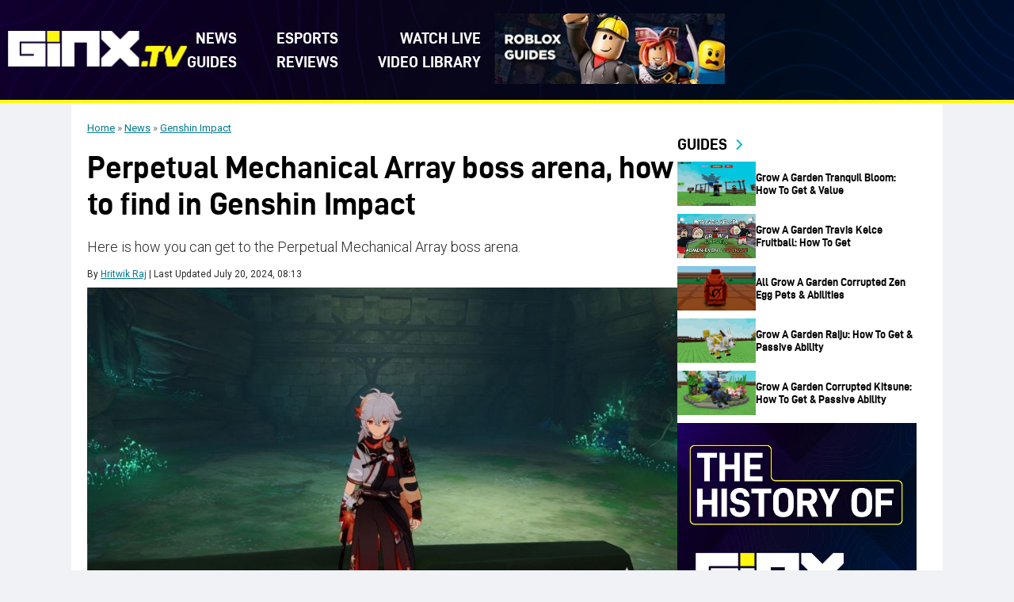

--- FILE ---
content_type: text/html; charset=UTF-8
request_url: https://www.ginx.tv/en/genshin-impact/perpetual-mechanical-array-boss-arena-how-to-get-to-in-genshin-impact
body_size: 18949
content:
<!DOCTYPE html>
<html lang="en-US">

<head><meta charset="UTF-8"><script>if(navigator.userAgent.match(/MSIE|Internet Explorer/i)||navigator.userAgent.match(/Trident\/7\..*?rv:11/i)){var href=document.location.href;if(!href.match(/[?&]nowprocket/)){if(href.indexOf("?")==-1){if(href.indexOf("#")==-1){document.location.href=href+"?nowprocket=1"}else{document.location.href=href.replace("#","?nowprocket=1#")}}else{if(href.indexOf("#")==-1){document.location.href=href+"&nowprocket=1"}else{document.location.href=href.replace("#","&nowprocket=1#")}}}}</script><script>(()=>{class RocketLazyLoadScripts{constructor(){this.v="2.0.4",this.userEvents=["keydown","keyup","mousedown","mouseup","mousemove","mouseover","mouseout","touchmove","touchstart","touchend","touchcancel","wheel","click","dblclick","input"],this.attributeEvents=["onblur","onclick","oncontextmenu","ondblclick","onfocus","onmousedown","onmouseenter","onmouseleave","onmousemove","onmouseout","onmouseover","onmouseup","onmousewheel","onscroll","onsubmit"]}async t(){this.i(),this.o(),/iP(ad|hone)/.test(navigator.userAgent)&&this.h(),this.u(),this.l(this),this.m(),this.k(this),this.p(this),this._(),await Promise.all([this.R(),this.L()]),this.lastBreath=Date.now(),this.S(this),this.P(),this.D(),this.O(),this.M(),await this.C(this.delayedScripts.normal),await this.C(this.delayedScripts.defer),await this.C(this.delayedScripts.async),await this.T(),await this.F(),await this.j(),await this.A(),window.dispatchEvent(new Event("rocket-allScriptsLoaded")),this.everythingLoaded=!0,this.lastTouchEnd&&await new Promise(t=>setTimeout(t,500-Date.now()+this.lastTouchEnd)),this.I(),this.H(),this.U(),this.W()}i(){this.CSPIssue=sessionStorage.getItem("rocketCSPIssue"),document.addEventListener("securitypolicyviolation",t=>{this.CSPIssue||"script-src-elem"!==t.violatedDirective||"data"!==t.blockedURI||(this.CSPIssue=!0,sessionStorage.setItem("rocketCSPIssue",!0))},{isRocket:!0})}o(){window.addEventListener("pageshow",t=>{this.persisted=t.persisted,this.realWindowLoadedFired=!0},{isRocket:!0}),window.addEventListener("pagehide",()=>{this.onFirstUserAction=null},{isRocket:!0})}h(){let t;function e(e){t=e}window.addEventListener("touchstart",e,{isRocket:!0}),window.addEventListener("touchend",function i(o){o.changedTouches[0]&&t.changedTouches[0]&&Math.abs(o.changedTouches[0].pageX-t.changedTouches[0].pageX)<10&&Math.abs(o.changedTouches[0].pageY-t.changedTouches[0].pageY)<10&&o.timeStamp-t.timeStamp<200&&(window.removeEventListener("touchstart",e,{isRocket:!0}),window.removeEventListener("touchend",i,{isRocket:!0}),"INPUT"===o.target.tagName&&"text"===o.target.type||(o.target.dispatchEvent(new TouchEvent("touchend",{target:o.target,bubbles:!0})),o.target.dispatchEvent(new MouseEvent("mouseover",{target:o.target,bubbles:!0})),o.target.dispatchEvent(new PointerEvent("click",{target:o.target,bubbles:!0,cancelable:!0,detail:1,clientX:o.changedTouches[0].clientX,clientY:o.changedTouches[0].clientY})),event.preventDefault()))},{isRocket:!0})}q(t){this.userActionTriggered||("mousemove"!==t.type||this.firstMousemoveIgnored?"keyup"===t.type||"mouseover"===t.type||"mouseout"===t.type||(this.userActionTriggered=!0,this.onFirstUserAction&&this.onFirstUserAction()):this.firstMousemoveIgnored=!0),"click"===t.type&&t.preventDefault(),t.stopPropagation(),t.stopImmediatePropagation(),"touchstart"===this.lastEvent&&"touchend"===t.type&&(this.lastTouchEnd=Date.now()),"click"===t.type&&(this.lastTouchEnd=0),this.lastEvent=t.type,t.composedPath&&t.composedPath()[0].getRootNode()instanceof ShadowRoot&&(t.rocketTarget=t.composedPath()[0]),this.savedUserEvents.push(t)}u(){this.savedUserEvents=[],this.userEventHandler=this.q.bind(this),this.userEvents.forEach(t=>window.addEventListener(t,this.userEventHandler,{passive:!1,isRocket:!0})),document.addEventListener("visibilitychange",this.userEventHandler,{isRocket:!0})}U(){this.userEvents.forEach(t=>window.removeEventListener(t,this.userEventHandler,{passive:!1,isRocket:!0})),document.removeEventListener("visibilitychange",this.userEventHandler,{isRocket:!0}),this.savedUserEvents.forEach(t=>{(t.rocketTarget||t.target).dispatchEvent(new window[t.constructor.name](t.type,t))})}m(){const t="return false",e=Array.from(this.attributeEvents,t=>"data-rocket-"+t),i="["+this.attributeEvents.join("],[")+"]",o="[data-rocket-"+this.attributeEvents.join("],[data-rocket-")+"]",s=(e,i,o)=>{o&&o!==t&&(e.setAttribute("data-rocket-"+i,o),e["rocket"+i]=new Function("event",o),e.setAttribute(i,t))};new MutationObserver(t=>{for(const n of t)"attributes"===n.type&&(n.attributeName.startsWith("data-rocket-")||this.everythingLoaded?n.attributeName.startsWith("data-rocket-")&&this.everythingLoaded&&this.N(n.target,n.attributeName.substring(12)):s(n.target,n.attributeName,n.target.getAttribute(n.attributeName))),"childList"===n.type&&n.addedNodes.forEach(t=>{if(t.nodeType===Node.ELEMENT_NODE)if(this.everythingLoaded)for(const i of[t,...t.querySelectorAll(o)])for(const t of i.getAttributeNames())e.includes(t)&&this.N(i,t.substring(12));else for(const e of[t,...t.querySelectorAll(i)])for(const t of e.getAttributeNames())this.attributeEvents.includes(t)&&s(e,t,e.getAttribute(t))})}).observe(document,{subtree:!0,childList:!0,attributeFilter:[...this.attributeEvents,...e]})}I(){this.attributeEvents.forEach(t=>{document.querySelectorAll("[data-rocket-"+t+"]").forEach(e=>{this.N(e,t)})})}N(t,e){const i=t.getAttribute("data-rocket-"+e);i&&(t.setAttribute(e,i),t.removeAttribute("data-rocket-"+e))}k(t){Object.defineProperty(HTMLElement.prototype,"onclick",{get(){return this.rocketonclick||null},set(e){this.rocketonclick=e,this.setAttribute(t.everythingLoaded?"onclick":"data-rocket-onclick","this.rocketonclick(event)")}})}S(t){function e(e,i){let o=e[i];e[i]=null,Object.defineProperty(e,i,{get:()=>o,set(s){t.everythingLoaded?o=s:e["rocket"+i]=o=s}})}e(document,"onreadystatechange"),e(window,"onload"),e(window,"onpageshow");try{Object.defineProperty(document,"readyState",{get:()=>t.rocketReadyState,set(e){t.rocketReadyState=e},configurable:!0}),document.readyState="loading"}catch(t){console.log("WPRocket DJE readyState conflict, bypassing")}}l(t){this.originalAddEventListener=EventTarget.prototype.addEventListener,this.originalRemoveEventListener=EventTarget.prototype.removeEventListener,this.savedEventListeners=[],EventTarget.prototype.addEventListener=function(e,i,o){o&&o.isRocket||!t.B(e,this)&&!t.userEvents.includes(e)||t.B(e,this)&&!t.userActionTriggered||e.startsWith("rocket-")||t.everythingLoaded?t.originalAddEventListener.call(this,e,i,o):(t.savedEventListeners.push({target:this,remove:!1,type:e,func:i,options:o}),"mouseenter"!==e&&"mouseleave"!==e||t.originalAddEventListener.call(this,e,t.savedUserEvents.push,o))},EventTarget.prototype.removeEventListener=function(e,i,o){o&&o.isRocket||!t.B(e,this)&&!t.userEvents.includes(e)||t.B(e,this)&&!t.userActionTriggered||e.startsWith("rocket-")||t.everythingLoaded?t.originalRemoveEventListener.call(this,e,i,o):t.savedEventListeners.push({target:this,remove:!0,type:e,func:i,options:o})}}J(t,e){this.savedEventListeners=this.savedEventListeners.filter(i=>{let o=i.type,s=i.target||window;return e!==o||t!==s||(this.B(o,s)&&(i.type="rocket-"+o),this.$(i),!1)})}H(){EventTarget.prototype.addEventListener=this.originalAddEventListener,EventTarget.prototype.removeEventListener=this.originalRemoveEventListener,this.savedEventListeners.forEach(t=>this.$(t))}$(t){t.remove?this.originalRemoveEventListener.call(t.target,t.type,t.func,t.options):this.originalAddEventListener.call(t.target,t.type,t.func,t.options)}p(t){let e;function i(e){return t.everythingLoaded?e:e.split(" ").map(t=>"load"===t||t.startsWith("load.")?"rocket-jquery-load":t).join(" ")}function o(o){function s(e){const s=o.fn[e];o.fn[e]=o.fn.init.prototype[e]=function(){return this[0]===window&&t.userActionTriggered&&("string"==typeof arguments[0]||arguments[0]instanceof String?arguments[0]=i(arguments[0]):"object"==typeof arguments[0]&&Object.keys(arguments[0]).forEach(t=>{const e=arguments[0][t];delete arguments[0][t],arguments[0][i(t)]=e})),s.apply(this,arguments),this}}if(o&&o.fn&&!t.allJQueries.includes(o)){const e={DOMContentLoaded:[],"rocket-DOMContentLoaded":[]};for(const t in e)document.addEventListener(t,()=>{e[t].forEach(t=>t())},{isRocket:!0});o.fn.ready=o.fn.init.prototype.ready=function(i){function s(){parseInt(o.fn.jquery)>2?setTimeout(()=>i.bind(document)(o)):i.bind(document)(o)}return"function"==typeof i&&(t.realDomReadyFired?!t.userActionTriggered||t.fauxDomReadyFired?s():e["rocket-DOMContentLoaded"].push(s):e.DOMContentLoaded.push(s)),o([])},s("on"),s("one"),s("off"),t.allJQueries.push(o)}e=o}t.allJQueries=[],o(window.jQuery),Object.defineProperty(window,"jQuery",{get:()=>e,set(t){o(t)}})}P(){const t=new Map;document.write=document.writeln=function(e){const i=document.currentScript,o=document.createRange(),s=i.parentElement;let n=t.get(i);void 0===n&&(n=i.nextSibling,t.set(i,n));const c=document.createDocumentFragment();o.setStart(c,0),c.appendChild(o.createContextualFragment(e)),s.insertBefore(c,n)}}async R(){return new Promise(t=>{this.userActionTriggered?t():this.onFirstUserAction=t})}async L(){return new Promise(t=>{document.addEventListener("DOMContentLoaded",()=>{this.realDomReadyFired=!0,t()},{isRocket:!0})})}async j(){return this.realWindowLoadedFired?Promise.resolve():new Promise(t=>{window.addEventListener("load",t,{isRocket:!0})})}M(){this.pendingScripts=[];this.scriptsMutationObserver=new MutationObserver(t=>{for(const e of t)e.addedNodes.forEach(t=>{"SCRIPT"!==t.tagName||t.noModule||t.isWPRocket||this.pendingScripts.push({script:t,promise:new Promise(e=>{const i=()=>{const i=this.pendingScripts.findIndex(e=>e.script===t);i>=0&&this.pendingScripts.splice(i,1),e()};t.addEventListener("load",i,{isRocket:!0}),t.addEventListener("error",i,{isRocket:!0}),setTimeout(i,1e3)})})})}),this.scriptsMutationObserver.observe(document,{childList:!0,subtree:!0})}async F(){await this.X(),this.pendingScripts.length?(await this.pendingScripts[0].promise,await this.F()):this.scriptsMutationObserver.disconnect()}D(){this.delayedScripts={normal:[],async:[],defer:[]},document.querySelectorAll("script[type$=rocketlazyloadscript]").forEach(t=>{t.hasAttribute("data-rocket-src")?t.hasAttribute("async")&&!1!==t.async?this.delayedScripts.async.push(t):t.hasAttribute("defer")&&!1!==t.defer||"module"===t.getAttribute("data-rocket-type")?this.delayedScripts.defer.push(t):this.delayedScripts.normal.push(t):this.delayedScripts.normal.push(t)})}async _(){await this.L();let t=[];document.querySelectorAll("script[type$=rocketlazyloadscript][data-rocket-src]").forEach(e=>{let i=e.getAttribute("data-rocket-src");if(i&&!i.startsWith("data:")){i.startsWith("//")&&(i=location.protocol+i);try{const o=new URL(i).origin;o!==location.origin&&t.push({src:o,crossOrigin:e.crossOrigin||"module"===e.getAttribute("data-rocket-type")})}catch(t){}}}),t=[...new Map(t.map(t=>[JSON.stringify(t),t])).values()],this.Y(t,"preconnect")}async G(t){if(await this.K(),!0!==t.noModule||!("noModule"in HTMLScriptElement.prototype))return new Promise(e=>{let i;function o(){(i||t).setAttribute("data-rocket-status","executed"),e()}try{if(navigator.userAgent.includes("Firefox/")||""===navigator.vendor||this.CSPIssue)i=document.createElement("script"),[...t.attributes].forEach(t=>{let e=t.nodeName;"type"!==e&&("data-rocket-type"===e&&(e="type"),"data-rocket-src"===e&&(e="src"),i.setAttribute(e,t.nodeValue))}),t.text&&(i.text=t.text),t.nonce&&(i.nonce=t.nonce),i.hasAttribute("src")?(i.addEventListener("load",o,{isRocket:!0}),i.addEventListener("error",()=>{i.setAttribute("data-rocket-status","failed-network"),e()},{isRocket:!0}),setTimeout(()=>{i.isConnected||e()},1)):(i.text=t.text,o()),i.isWPRocket=!0,t.parentNode.replaceChild(i,t);else{const i=t.getAttribute("data-rocket-type"),s=t.getAttribute("data-rocket-src");i?(t.type=i,t.removeAttribute("data-rocket-type")):t.removeAttribute("type"),t.addEventListener("load",o,{isRocket:!0}),t.addEventListener("error",i=>{this.CSPIssue&&i.target.src.startsWith("data:")?(console.log("WPRocket: CSP fallback activated"),t.removeAttribute("src"),this.G(t).then(e)):(t.setAttribute("data-rocket-status","failed-network"),e())},{isRocket:!0}),s?(t.fetchPriority="high",t.removeAttribute("data-rocket-src"),t.src=s):t.src="data:text/javascript;base64,"+window.btoa(unescape(encodeURIComponent(t.text)))}}catch(i){t.setAttribute("data-rocket-status","failed-transform"),e()}});t.setAttribute("data-rocket-status","skipped")}async C(t){const e=t.shift();return e?(e.isConnected&&await this.G(e),this.C(t)):Promise.resolve()}O(){this.Y([...this.delayedScripts.normal,...this.delayedScripts.defer,...this.delayedScripts.async],"preload")}Y(t,e){this.trash=this.trash||[];let i=!0;var o=document.createDocumentFragment();t.forEach(t=>{const s=t.getAttribute&&t.getAttribute("data-rocket-src")||t.src;if(s&&!s.startsWith("data:")){const n=document.createElement("link");n.href=s,n.rel=e,"preconnect"!==e&&(n.as="script",n.fetchPriority=i?"high":"low"),t.getAttribute&&"module"===t.getAttribute("data-rocket-type")&&(n.crossOrigin=!0),t.crossOrigin&&(n.crossOrigin=t.crossOrigin),t.integrity&&(n.integrity=t.integrity),t.nonce&&(n.nonce=t.nonce),o.appendChild(n),this.trash.push(n),i=!1}}),document.head.appendChild(o)}W(){this.trash.forEach(t=>t.remove())}async T(){try{document.readyState="interactive"}catch(t){}this.fauxDomReadyFired=!0;try{await this.K(),this.J(document,"readystatechange"),document.dispatchEvent(new Event("rocket-readystatechange")),await this.K(),document.rocketonreadystatechange&&document.rocketonreadystatechange(),await this.K(),this.J(document,"DOMContentLoaded"),document.dispatchEvent(new Event("rocket-DOMContentLoaded")),await this.K(),this.J(window,"DOMContentLoaded"),window.dispatchEvent(new Event("rocket-DOMContentLoaded"))}catch(t){console.error(t)}}async A(){try{document.readyState="complete"}catch(t){}try{await this.K(),this.J(document,"readystatechange"),document.dispatchEvent(new Event("rocket-readystatechange")),await this.K(),document.rocketonreadystatechange&&document.rocketonreadystatechange(),await this.K(),this.J(window,"load"),window.dispatchEvent(new Event("rocket-load")),await this.K(),window.rocketonload&&window.rocketonload(),await this.K(),this.allJQueries.forEach(t=>t(window).trigger("rocket-jquery-load")),await this.K(),this.J(window,"pageshow");const t=new Event("rocket-pageshow");t.persisted=this.persisted,window.dispatchEvent(t),await this.K(),window.rocketonpageshow&&window.rocketonpageshow({persisted:this.persisted})}catch(t){console.error(t)}}async K(){Date.now()-this.lastBreath>45&&(await this.X(),this.lastBreath=Date.now())}async X(){return document.hidden?new Promise(t=>setTimeout(t)):new Promise(t=>requestAnimationFrame(t))}B(t,e){return e===document&&"readystatechange"===t||(e===document&&"DOMContentLoaded"===t||(e===window&&"DOMContentLoaded"===t||(e===window&&"load"===t||e===window&&"pageshow"===t)))}static run(){(new RocketLazyLoadScripts).t()}}RocketLazyLoadScripts.run()})();</script>
    
    <meta name="viewport" content="width=device-width, initial-scale=1">
    <meta name='robots' content='index, follow, max-image-preview:large, max-snippet:-1, max-video-preview:-1' />
	<style>img:is([sizes="auto" i], [sizes^="auto," i]) { contain-intrinsic-size: 3000px 1500px }</style>
	
	<!-- This site is optimized with the Yoast SEO plugin v25.9 - https://yoast.com/wordpress/plugins/seo/ -->
	<title>Perpetual Mechanical Array boss arena, how to find in Genshin Impact - GINX TV</title>
<link crossorigin data-rocket-preconnect href="https://fonts.googleapis.com" rel="preconnect">
<link data-rocket-preload as="style" href="https://fonts.googleapis.com/css2?family=Roboto:ital,wght@0,100..900;1,100..900&#038;display=swap" rel="preload">
<link href="https://fonts.googleapis.com/css2?family=Roboto:ital,wght@0,100..900;1,100..900&#038;display=swap" media="print" onload="this.media=&#039;all&#039;" rel="stylesheet">
<noscript><link rel="stylesheet" href="https://fonts.googleapis.com/css2?family=Roboto:ital,wght@0,100..900;1,100..900&#038;display=swap"></noscript><link rel="preload" data-rocket-preload as="image" href="https://www.ginx.tv/en/wp-content/themes/ginxtv/assets/images/header-bg.jpg" fetchpriority="high">
	<meta name="description" content="Here is how you can get to the Perpetual Mechanical Array boss arena." />
	<link rel="canonical" href="https://www.ginx.tv/en/genshin-impact/perpetual-mechanical-array-boss-arena-how-to-get-to-in-genshin-impact" />
	<meta property="og:locale" content="en_US" />
	<meta property="og:type" content="article" />
	<meta property="og:title" content="Perpetual Mechanical Array boss arena, how to find in Genshin Impact - GINX TV" />
	<meta property="og:description" content="Here is how you can get to the Perpetual Mechanical Array boss arena." />
	<meta property="og:url" content="https://www.ginx.tv/en/genshin-impact/perpetual-mechanical-array-boss-arena-how-to-get-to-in-genshin-impact" />
	<meta property="og:site_name" content="GINX TV" />
	<meta property="article:published_time" content="2021-07-21T12:05:34+00:00" />
	<meta property="article:modified_time" content="2024-07-20T08:13:49+00:00" />
	<meta property="og:image" content="https://www.ginx.tv/en/wp-content/uploads/sites/3/2025/12/perpetual_mechanical_array.jpg" />
	<meta property="og:image:width" content="1" />
	<meta property="og:image:height" content="1" />
	<meta property="og:image:type" content="image/jpeg" />
	<meta name="author" content="Hritwik Raj" />
	<meta name="twitter:card" content="summary_large_image" />
	<meta name="twitter:creator" content="@www.twitter.com/its_hritwikraj" />
	<meta name="twitter:label1" content="Written by" />
	<meta name="twitter:data1" content="Hritwik Raj" />
	<meta name="twitter:label2" content="Est. reading time" />
	<meta name="twitter:data2" content="2 minutes" />
	<script type="application/ld+json" class="yoast-schema-graph">{"@context":"https://schema.org","@graph":[{"@type":"Article","@id":"https://www.ginx.tv/en/genshin-impact/perpetual-mechanical-array-boss-arena-how-to-get-to-in-genshin-impact#article","isPartOf":{"@id":"https://www.ginx.tv/en/genshin-impact/perpetual-mechanical-array-boss-arena-how-to-get-to-in-genshin-impact"},"author":{"name":"Hritwik Raj","@id":"https://www.ginx.tv/en/#/schema/person/d12e63a3b43fc7d0fa03daea618c34bb"},"headline":"Perpetual Mechanical Array boss arena, how to find in Genshin Impact","datePublished":"2021-07-21T12:05:34+00:00","dateModified":"2024-07-20T08:13:49+00:00","mainEntityOfPage":{"@id":"https://www.ginx.tv/en/genshin-impact/perpetual-mechanical-array-boss-arena-how-to-get-to-in-genshin-impact"},"wordCount":353,"commentCount":0,"publisher":{"@id":"https://www.ginx.tv/en/#organization"},"image":{"@id":"https://www.ginx.tv/en/genshin-impact/perpetual-mechanical-array-boss-arena-how-to-get-to-in-genshin-impact#primaryimage"},"thumbnailUrl":"https://www.ginx.tv/en/wp-content/uploads/sites/3/2025/12/perpetual_mechanical_array.jpg","articleSection":["Genshin Impact"],"inLanguage":"en-US","potentialAction":[{"@type":"CommentAction","name":"Comment","target":["https://www.ginx.tv/en/genshin-impact/perpetual-mechanical-array-boss-arena-how-to-get-to-in-genshin-impact#respond"]}]},{"@type":"WebPage","@id":"https://www.ginx.tv/en/genshin-impact/perpetual-mechanical-array-boss-arena-how-to-get-to-in-genshin-impact","url":"https://www.ginx.tv/en/genshin-impact/perpetual-mechanical-array-boss-arena-how-to-get-to-in-genshin-impact","name":"Perpetual Mechanical Array boss arena, how to find in Genshin Impact - GINX TV","isPartOf":{"@id":"https://www.ginx.tv/en/#website"},"primaryImageOfPage":{"@id":"https://www.ginx.tv/en/genshin-impact/perpetual-mechanical-array-boss-arena-how-to-get-to-in-genshin-impact#primaryimage"},"image":{"@id":"https://www.ginx.tv/en/genshin-impact/perpetual-mechanical-array-boss-arena-how-to-get-to-in-genshin-impact#primaryimage"},"thumbnailUrl":"https://www.ginx.tv/en/wp-content/uploads/sites/3/2025/12/perpetual_mechanical_array.jpg","datePublished":"2021-07-21T12:05:34+00:00","dateModified":"2024-07-20T08:13:49+00:00","description":"Here is how you can get to the Perpetual Mechanical Array boss arena.","breadcrumb":{"@id":"https://www.ginx.tv/en/genshin-impact/perpetual-mechanical-array-boss-arena-how-to-get-to-in-genshin-impact#breadcrumb"},"inLanguage":"en-US","potentialAction":[{"@type":"ReadAction","target":["https://www.ginx.tv/en/genshin-impact/perpetual-mechanical-array-boss-arena-how-to-get-to-in-genshin-impact"]}]},{"@type":"ImageObject","inLanguage":"en-US","@id":"https://www.ginx.tv/en/genshin-impact/perpetual-mechanical-array-boss-arena-how-to-get-to-in-genshin-impact#primaryimage","url":"https://www.ginx.tv/en/wp-content/uploads/sites/3/2025/12/perpetual_mechanical_array.jpg","contentUrl":"https://www.ginx.tv/en/wp-content/uploads/sites/3/2025/12/perpetual_mechanical_array.jpg","caption":"Perpetual Mechanical Array boss arena, how to find in Genshin Impact"},{"@type":"BreadcrumbList","@id":"https://www.ginx.tv/en/genshin-impact/perpetual-mechanical-array-boss-arena-how-to-get-to-in-genshin-impact#breadcrumb","itemListElement":[{"@type":"ListItem","position":1,"name":"Home","item":"https://www.ginx.tv/en/"},{"@type":"ListItem","position":2,"name":"News","item":"https://www.ginx.tv/en/news"},{"@type":"ListItem","position":3,"name":"Genshin Impact","item":"https://www.ginx.tv/en/genshin-impact"}]},{"@type":"WebSite","@id":"https://www.ginx.tv/en/#website","url":"https://www.ginx.tv/en/","name":"GINX TV","description":"GINX TV","publisher":{"@id":"https://www.ginx.tv/en/#organization"},"potentialAction":[{"@type":"SearchAction","target":{"@type":"EntryPoint","urlTemplate":"https://www.ginx.tv/en/?s={search_term_string}"},"query-input":{"@type":"PropertyValueSpecification","valueRequired":true,"valueName":"search_term_string"}}],"inLanguage":"en-US"},{"@type":"Organization","@id":"https://www.ginx.tv/en/#organization","name":"GINX TV","url":"https://www.ginx.tv/en/","logo":{"@type":"ImageObject","inLanguage":"en-US","@id":"https://www.ginx.tv/en/#/schema/logo/image/","url":"https://www.ginx.tv/en/wp-content/uploads/sites/3/2025/12/header-new-logo1.svg","contentUrl":"https://www.ginx.tv/en/wp-content/uploads/sites/3/2025/12/header-new-logo1.svg","width":200,"height":40,"caption":"GINX TV"},"image":{"@id":"https://www.ginx.tv/en/#/schema/logo/image/"}},{"@type":"Person","@id":"https://www.ginx.tv/en/#/schema/person/d12e63a3b43fc7d0fa03daea618c34bb","name":"Hritwik Raj","image":{"@type":"ImageObject","inLanguage":"en-US","@id":"https://www.ginx.tv/en/#/schema/person/image/","url":"https://www.ginx.tv/wp-content/uploads/2025/12/T03NEPD61M4-U05E6S84ELQ-1de34016fed8-512-96x96.jpg","contentUrl":"https://www.ginx.tv/wp-content/uploads/2025/12/T03NEPD61M4-U05E6S84ELQ-1de34016fed8-512-96x96.jpg","caption":"Hritwik Raj"},"description":"Hritwik is a guides writer who has been writing about video games for almost a decade. He is a Computer Science graduate who has always been into gaming. Some of his favourite games include The Last of Us Part II, Fallout 76, Apex Legends, Genshin Impact, and the Souls series.","sameAs":["https://x.com/www.twitter.com/its_hritwikraj"],"url":"https://www.ginx.tv/en/author/hritwik-raj"}]}</script>
	<!-- / Yoast SEO plugin. -->


<link rel='dns-prefetch' href='//platform.twitter.com' />
<link rel='dns-prefetch' href='//www.ginx.tv' />
<link rel='dns-prefetch' href='//fonts.googleapis.com' />
<link href='https://fonts.gstatic.com' crossorigin rel='preconnect' />
<link rel="alternate" type="application/rss+xml" title="GINX TV &raquo; Feed" href="https://www.ginx.tv/en/feed" />
<link rel="alternate" type="application/rss+xml" title="GINX TV &raquo; Comments Feed" href="https://www.ginx.tv/en/comments/feed" />
<link rel="preconnect" href="https://fonts.googleapis.com">
<link rel="preconnect" href="https://fonts.gstatic.com" crossorigin>
<style id='wp-emoji-styles-inline-css' type='text/css'>

	img.wp-smiley, img.emoji {
		display: inline !important;
		border: none !important;
		box-shadow: none !important;
		height: 1em !important;
		width: 1em !important;
		margin: 0 0.07em !important;
		vertical-align: -0.1em !important;
		background: none !important;
		padding: 0 !important;
	}
</style>
<link rel='stylesheet' id='wp-block-library-css' href='https://www.ginx.tv/en/wp-includes/css/dist/block-library/style.min.css?ver=6.8.3' type='text/css' media='all' />
<style id='wp-block-library-theme-inline-css' type='text/css'>
.wp-block-audio :where(figcaption){color:#555;font-size:13px;text-align:center}.is-dark-theme .wp-block-audio :where(figcaption){color:#ffffffa6}.wp-block-audio{margin:0 0 1em}.wp-block-code{border:1px solid #ccc;border-radius:4px;font-family:Menlo,Consolas,monaco,monospace;padding:.8em 1em}.wp-block-embed :where(figcaption){color:#555;font-size:13px;text-align:center}.is-dark-theme .wp-block-embed :where(figcaption){color:#ffffffa6}.wp-block-embed{margin:0 0 1em}.blocks-gallery-caption{color:#555;font-size:13px;text-align:center}.is-dark-theme .blocks-gallery-caption{color:#ffffffa6}:root :where(.wp-block-image figcaption){color:#555;font-size:13px;text-align:center}.is-dark-theme :root :where(.wp-block-image figcaption){color:#ffffffa6}.wp-block-image{margin:0 0 1em}.wp-block-pullquote{border-bottom:4px solid;border-top:4px solid;color:currentColor;margin-bottom:1.75em}.wp-block-pullquote cite,.wp-block-pullquote footer,.wp-block-pullquote__citation{color:currentColor;font-size:.8125em;font-style:normal;text-transform:uppercase}.wp-block-quote{border-left:.25em solid;margin:0 0 1.75em;padding-left:1em}.wp-block-quote cite,.wp-block-quote footer{color:currentColor;font-size:.8125em;font-style:normal;position:relative}.wp-block-quote:where(.has-text-align-right){border-left:none;border-right:.25em solid;padding-left:0;padding-right:1em}.wp-block-quote:where(.has-text-align-center){border:none;padding-left:0}.wp-block-quote.is-large,.wp-block-quote.is-style-large,.wp-block-quote:where(.is-style-plain){border:none}.wp-block-search .wp-block-search__label{font-weight:700}.wp-block-search__button{border:1px solid #ccc;padding:.375em .625em}:where(.wp-block-group.has-background){padding:1.25em 2.375em}.wp-block-separator.has-css-opacity{opacity:.4}.wp-block-separator{border:none;border-bottom:2px solid;margin-left:auto;margin-right:auto}.wp-block-separator.has-alpha-channel-opacity{opacity:1}.wp-block-separator:not(.is-style-wide):not(.is-style-dots){width:100px}.wp-block-separator.has-background:not(.is-style-dots){border-bottom:none;height:1px}.wp-block-separator.has-background:not(.is-style-wide):not(.is-style-dots){height:2px}.wp-block-table{margin:0 0 1em}.wp-block-table td,.wp-block-table th{word-break:normal}.wp-block-table :where(figcaption){color:#555;font-size:13px;text-align:center}.is-dark-theme .wp-block-table :where(figcaption){color:#ffffffa6}.wp-block-video :where(figcaption){color:#555;font-size:13px;text-align:center}.is-dark-theme .wp-block-video :where(figcaption){color:#ffffffa6}.wp-block-video{margin:0 0 1em}:root :where(.wp-block-template-part.has-background){margin-bottom:0;margin-top:0;padding:1.25em 2.375em}
</style>
<style id='classic-theme-styles-inline-css' type='text/css'>
/*! This file is auto-generated */
.wp-block-button__link{color:#fff;background-color:#32373c;border-radius:9999px;box-shadow:none;text-decoration:none;padding:calc(.667em + 2px) calc(1.333em + 2px);font-size:1.125em}.wp-block-file__button{background:#32373c;color:#fff;text-decoration:none}
</style>
<style id='global-styles-inline-css' type='text/css'>
:root{--wp--preset--aspect-ratio--square: 1;--wp--preset--aspect-ratio--4-3: 4/3;--wp--preset--aspect-ratio--3-4: 3/4;--wp--preset--aspect-ratio--3-2: 3/2;--wp--preset--aspect-ratio--2-3: 2/3;--wp--preset--aspect-ratio--16-9: 16/9;--wp--preset--aspect-ratio--9-16: 9/16;--wp--preset--color--black: #000000;--wp--preset--color--cyan-bluish-gray: #abb8c3;--wp--preset--color--white: #ffffff;--wp--preset--color--pale-pink: #f78da7;--wp--preset--color--vivid-red: #cf2e2e;--wp--preset--color--luminous-vivid-orange: #ff6900;--wp--preset--color--luminous-vivid-amber: #fcb900;--wp--preset--color--light-green-cyan: #7bdcb5;--wp--preset--color--vivid-green-cyan: #00d084;--wp--preset--color--pale-cyan-blue: #8ed1fc;--wp--preset--color--vivid-cyan-blue: #0693e3;--wp--preset--color--vivid-purple: #9b51e0;--wp--preset--gradient--vivid-cyan-blue-to-vivid-purple: linear-gradient(135deg,rgba(6,147,227,1) 0%,rgb(155,81,224) 100%);--wp--preset--gradient--light-green-cyan-to-vivid-green-cyan: linear-gradient(135deg,rgb(122,220,180) 0%,rgb(0,208,130) 100%);--wp--preset--gradient--luminous-vivid-amber-to-luminous-vivid-orange: linear-gradient(135deg,rgba(252,185,0,1) 0%,rgba(255,105,0,1) 100%);--wp--preset--gradient--luminous-vivid-orange-to-vivid-red: linear-gradient(135deg,rgba(255,105,0,1) 0%,rgb(207,46,46) 100%);--wp--preset--gradient--very-light-gray-to-cyan-bluish-gray: linear-gradient(135deg,rgb(238,238,238) 0%,rgb(169,184,195) 100%);--wp--preset--gradient--cool-to-warm-spectrum: linear-gradient(135deg,rgb(74,234,220) 0%,rgb(151,120,209) 20%,rgb(207,42,186) 40%,rgb(238,44,130) 60%,rgb(251,105,98) 80%,rgb(254,248,76) 100%);--wp--preset--gradient--blush-light-purple: linear-gradient(135deg,rgb(255,206,236) 0%,rgb(152,150,240) 100%);--wp--preset--gradient--blush-bordeaux: linear-gradient(135deg,rgb(254,205,165) 0%,rgb(254,45,45) 50%,rgb(107,0,62) 100%);--wp--preset--gradient--luminous-dusk: linear-gradient(135deg,rgb(255,203,112) 0%,rgb(199,81,192) 50%,rgb(65,88,208) 100%);--wp--preset--gradient--pale-ocean: linear-gradient(135deg,rgb(255,245,203) 0%,rgb(182,227,212) 50%,rgb(51,167,181) 100%);--wp--preset--gradient--electric-grass: linear-gradient(135deg,rgb(202,248,128) 0%,rgb(113,206,126) 100%);--wp--preset--gradient--midnight: linear-gradient(135deg,rgb(2,3,129) 0%,rgb(40,116,252) 100%);--wp--preset--font-size--small: 13px;--wp--preset--font-size--medium: 20px;--wp--preset--font-size--large: 36px;--wp--preset--font-size--x-large: 42px;--wp--preset--spacing--20: 0.44rem;--wp--preset--spacing--30: 0.67rem;--wp--preset--spacing--40: 1rem;--wp--preset--spacing--50: 1.5rem;--wp--preset--spacing--60: 2.25rem;--wp--preset--spacing--70: 3.38rem;--wp--preset--spacing--80: 5.06rem;--wp--preset--shadow--natural: 6px 6px 9px rgba(0, 0, 0, 0.2);--wp--preset--shadow--deep: 12px 12px 50px rgba(0, 0, 0, 0.4);--wp--preset--shadow--sharp: 6px 6px 0px rgba(0, 0, 0, 0.2);--wp--preset--shadow--outlined: 6px 6px 0px -3px rgba(255, 255, 255, 1), 6px 6px rgba(0, 0, 0, 1);--wp--preset--shadow--crisp: 6px 6px 0px rgba(0, 0, 0, 1);}:root :where(.is-layout-flow) > :first-child{margin-block-start: 0;}:root :where(.is-layout-flow) > :last-child{margin-block-end: 0;}:root :where(.is-layout-flow) > *{margin-block-start: 24px;margin-block-end: 0;}:root :where(.is-layout-constrained) > :first-child{margin-block-start: 0;}:root :where(.is-layout-constrained) > :last-child{margin-block-end: 0;}:root :where(.is-layout-constrained) > *{margin-block-start: 24px;margin-block-end: 0;}:root :where(.is-layout-flex){gap: 24px;}:root :where(.is-layout-grid){gap: 24px;}body .is-layout-flex{display: flex;}.is-layout-flex{flex-wrap: wrap;align-items: center;}.is-layout-flex > :is(*, div){margin: 0;}body .is-layout-grid{display: grid;}.is-layout-grid > :is(*, div){margin: 0;}.has-black-color{color: var(--wp--preset--color--black) !important;}.has-cyan-bluish-gray-color{color: var(--wp--preset--color--cyan-bluish-gray) !important;}.has-white-color{color: var(--wp--preset--color--white) !important;}.has-pale-pink-color{color: var(--wp--preset--color--pale-pink) !important;}.has-vivid-red-color{color: var(--wp--preset--color--vivid-red) !important;}.has-luminous-vivid-orange-color{color: var(--wp--preset--color--luminous-vivid-orange) !important;}.has-luminous-vivid-amber-color{color: var(--wp--preset--color--luminous-vivid-amber) !important;}.has-light-green-cyan-color{color: var(--wp--preset--color--light-green-cyan) !important;}.has-vivid-green-cyan-color{color: var(--wp--preset--color--vivid-green-cyan) !important;}.has-pale-cyan-blue-color{color: var(--wp--preset--color--pale-cyan-blue) !important;}.has-vivid-cyan-blue-color{color: var(--wp--preset--color--vivid-cyan-blue) !important;}.has-vivid-purple-color{color: var(--wp--preset--color--vivid-purple) !important;}.has-black-background-color{background-color: var(--wp--preset--color--black) !important;}.has-cyan-bluish-gray-background-color{background-color: var(--wp--preset--color--cyan-bluish-gray) !important;}.has-white-background-color{background-color: var(--wp--preset--color--white) !important;}.has-pale-pink-background-color{background-color: var(--wp--preset--color--pale-pink) !important;}.has-vivid-red-background-color{background-color: var(--wp--preset--color--vivid-red) !important;}.has-luminous-vivid-orange-background-color{background-color: var(--wp--preset--color--luminous-vivid-orange) !important;}.has-luminous-vivid-amber-background-color{background-color: var(--wp--preset--color--luminous-vivid-amber) !important;}.has-light-green-cyan-background-color{background-color: var(--wp--preset--color--light-green-cyan) !important;}.has-vivid-green-cyan-background-color{background-color: var(--wp--preset--color--vivid-green-cyan) !important;}.has-pale-cyan-blue-background-color{background-color: var(--wp--preset--color--pale-cyan-blue) !important;}.has-vivid-cyan-blue-background-color{background-color: var(--wp--preset--color--vivid-cyan-blue) !important;}.has-vivid-purple-background-color{background-color: var(--wp--preset--color--vivid-purple) !important;}.has-black-border-color{border-color: var(--wp--preset--color--black) !important;}.has-cyan-bluish-gray-border-color{border-color: var(--wp--preset--color--cyan-bluish-gray) !important;}.has-white-border-color{border-color: var(--wp--preset--color--white) !important;}.has-pale-pink-border-color{border-color: var(--wp--preset--color--pale-pink) !important;}.has-vivid-red-border-color{border-color: var(--wp--preset--color--vivid-red) !important;}.has-luminous-vivid-orange-border-color{border-color: var(--wp--preset--color--luminous-vivid-orange) !important;}.has-luminous-vivid-amber-border-color{border-color: var(--wp--preset--color--luminous-vivid-amber) !important;}.has-light-green-cyan-border-color{border-color: var(--wp--preset--color--light-green-cyan) !important;}.has-vivid-green-cyan-border-color{border-color: var(--wp--preset--color--vivid-green-cyan) !important;}.has-pale-cyan-blue-border-color{border-color: var(--wp--preset--color--pale-cyan-blue) !important;}.has-vivid-cyan-blue-border-color{border-color: var(--wp--preset--color--vivid-cyan-blue) !important;}.has-vivid-purple-border-color{border-color: var(--wp--preset--color--vivid-purple) !important;}.has-vivid-cyan-blue-to-vivid-purple-gradient-background{background: var(--wp--preset--gradient--vivid-cyan-blue-to-vivid-purple) !important;}.has-light-green-cyan-to-vivid-green-cyan-gradient-background{background: var(--wp--preset--gradient--light-green-cyan-to-vivid-green-cyan) !important;}.has-luminous-vivid-amber-to-luminous-vivid-orange-gradient-background{background: var(--wp--preset--gradient--luminous-vivid-amber-to-luminous-vivid-orange) !important;}.has-luminous-vivid-orange-to-vivid-red-gradient-background{background: var(--wp--preset--gradient--luminous-vivid-orange-to-vivid-red) !important;}.has-very-light-gray-to-cyan-bluish-gray-gradient-background{background: var(--wp--preset--gradient--very-light-gray-to-cyan-bluish-gray) !important;}.has-cool-to-warm-spectrum-gradient-background{background: var(--wp--preset--gradient--cool-to-warm-spectrum) !important;}.has-blush-light-purple-gradient-background{background: var(--wp--preset--gradient--blush-light-purple) !important;}.has-blush-bordeaux-gradient-background{background: var(--wp--preset--gradient--blush-bordeaux) !important;}.has-luminous-dusk-gradient-background{background: var(--wp--preset--gradient--luminous-dusk) !important;}.has-pale-ocean-gradient-background{background: var(--wp--preset--gradient--pale-ocean) !important;}.has-electric-grass-gradient-background{background: var(--wp--preset--gradient--electric-grass) !important;}.has-midnight-gradient-background{background: var(--wp--preset--gradient--midnight) !important;}.has-small-font-size{font-size: var(--wp--preset--font-size--small) !important;}.has-medium-font-size{font-size: var(--wp--preset--font-size--medium) !important;}.has-large-font-size{font-size: var(--wp--preset--font-size--large) !important;}.has-x-large-font-size{font-size: var(--wp--preset--font-size--x-large) !important;}
:root :where(.wp-block-pullquote){font-size: 1.5em;line-height: 1.6;}
</style>
<link rel='stylesheet' id='ginxtv-brand-css' href='https://www.ginx.tv/en/wp-content/themes/ginxtv/assets/css/plugins/brand.css?ver=1765815400' type='text/css' media='all' />
<link rel='stylesheet' id='ginxtv-style-css' href='https://www.ginx.tv/en/wp-content/themes/ginxtv/style.css?ver=1766049762' type='text/css' media='all' />
<link rel='stylesheet' id='ginxtv-app-css' href='https://www.ginx.tv/en/wp-content/themes/ginxtv/assets/css/components/app.css?ver=1765815400' type='text/css' media='all' />
<link rel='stylesheet' id='ginxtv-archive-css' href='https://www.ginx.tv/en/wp-content/themes/ginxtv/assets/css/components/archive.css?ver=1765815400' type='text/css' media='all' />
<link rel='stylesheet' id='ginxtv-contact-css' href='https://www.ginx.tv/en/wp-content/themes/ginxtv/assets/css/components/contact.css?ver=1765815400' type='text/css' media='all' />
<link rel='stylesheet' id='ginxtv-footer-css' href='https://www.ginx.tv/en/wp-content/themes/ginxtv/assets/css/components/footer.css?ver=1765815400' type='text/css' media='all' />
<link rel='stylesheet' id='ginxtv-ginx-plus-css' href='https://www.ginx.tv/en/wp-content/themes/ginxtv/assets/css/components/ginx-plus.css?ver=1765815400' type='text/css' media='all' />
<link rel='stylesheet' id='ginxtv-header-css' href='https://www.ginx.tv/en/wp-content/themes/ginxtv/assets/css/components/header.css?ver=1765815400' type='text/css' media='all' />
<link rel='stylesheet' id='ginxtv-history-css' href='https://www.ginx.tv/en/wp-content/themes/ginxtv/assets/css/components/history.css?ver=1765815400' type='text/css' media='all' />
<link rel='stylesheet' id='ginxtv-home-css' href='https://www.ginx.tv/en/wp-content/themes/ginxtv/assets/css/components/home.css?ver=1765815400' type='text/css' media='all' />
<link rel='stylesheet' id='ginxtv-pagination-css' href='https://www.ginx.tv/en/wp-content/themes/ginxtv/assets/css/components/pagination.css?ver=1765815400' type='text/css' media='all' />
<link rel='stylesheet' id='ginxtv-presenters-css' href='https://www.ginx.tv/en/wp-content/themes/ginxtv/assets/css/components/presenters.css?ver=1765815400' type='text/css' media='all' />
<link rel='stylesheet' id='ginxtv-sales-css' href='https://www.ginx.tv/en/wp-content/themes/ginxtv/assets/css/components/sales.css?ver=1765815400' type='text/css' media='all' />
<link rel='stylesheet' id='ginxtv-sidebar-css' href='https://www.ginx.tv/en/wp-content/themes/ginxtv/assets/css/components/sidebar.css?ver=1765815400' type='text/css' media='all' />
<link rel='stylesheet' id='ginxtv-staff-css' href='https://www.ginx.tv/en/wp-content/themes/ginxtv/assets/css/components/staff.css?ver=1765815400' type='text/css' media='all' />
<link rel='stylesheet' id='ginxtv-support-ginx-css' href='https://www.ginx.tv/en/wp-content/themes/ginxtv/assets/css/components/support-ginx.css?ver=1765815400' type='text/css' media='all' />
<link rel='stylesheet' id='ginxtv-guide-css' href='https://www.ginx.tv/en/wp-content/themes/ginxtv/assets/css/blocks/guide.css?ver=1765815400' type='text/css' media='all' />

<link rel='stylesheet' id='brand-management-public-css' href='https://www.ginx.tv/en/wp-content/plugins/brand-management-plugin/public/css/brand-management-public.css?ver=6.8.3' type='text/css' media='screen' />
<script type="rocketlazyloadscript" data-rocket-type="text/javascript" data-rocket-src="https://platform.twitter.com/widgets.js?ver=6.8.3" id="twitter-widget-js"></script>
<script type="rocketlazyloadscript" data-rocket-type="text/javascript" data-rocket-src="https://www.ginx.tv/en/wp-includes/js/jquery/jquery.min.js?ver=3.7.1" id="jquery-core-js"></script>
<script type="rocketlazyloadscript" data-rocket-type="text/javascript" data-rocket-src="https://www.ginx.tv/en/wp-includes/js/jquery/jquery-migrate.min.js?ver=3.4.1" id="jquery-migrate-js"></script>
<script type="text/javascript" id="0552bc632ab1c4b64ceca0092f30b216-js-extra">
/* <![CDATA[ */
var likes_handler = {"id":"3","url":"https:\/\/www.ginx.tv\/en\/wp-admin\/admin-ajax.php","nonce":"6839222ab4","fail_text":"You have already voted."};
/* ]]> */
</script>
<link rel="https://api.w.org/" href="https://www.ginx.tv/en/wp-json/" /><link rel="alternate" title="JSON" type="application/json" href="https://www.ginx.tv/en/wp-json/wp/v2/posts/19681" /><link rel="EditURI" type="application/rsd+xml" title="RSD" href="https://www.ginx.tv/en/xmlrpc.php?rsd" />
<meta name="generator" content="WordPress 6.8.3" />
<link rel='shortlink' href='https://www.ginx.tv/en/?p=19681' />
<link rel="alternate" title="oEmbed (JSON)" type="application/json+oembed" href="https://www.ginx.tv/en/wp-json/oembed/1.0/embed?url=https%3A%2F%2Fwww.ginx.tv%2Fen%2Fgenshin-impact%2Fperpetual-mechanical-array-boss-arena-how-to-get-to-in-genshin-impact" />
<link rel="alternate" title="oEmbed (XML)" type="text/xml+oembed" href="https://www.ginx.tv/en/wp-json/oembed/1.0/embed?url=https%3A%2F%2Fwww.ginx.tv%2Fen%2Fgenshin-impact%2Fperpetual-mechanical-array-boss-arena-how-to-get-to-in-genshin-impact&#038;format=xml" />
<link rel="icon" href="https://www.ginx.tv/en/wp-content/uploads/sites/3/2025/12/cropped-cropped-cropped-ginx-favicon-48x48.png" sizes="48x48" />
<link rel="icon" href="https://www.ginx.tv/en/wp-content/uploads/sites/3/2025/12/cropped-cropped-cropped-ginx-favicon-192x192.png" sizes="192x192" />
<link rel="apple-touch-icon" href="https://www.ginx.tv/en/wp-content/uploads/sites/3/2025/12/cropped-cropped-cropped-ginx-favicon-180x180.png" />
<meta name="msapplication-TileImage" content="https://www.ginx.tv/en/wp-content/uploads/sites/3/2025/12/cropped-cropped-cropped-ginx-favicon-270x270.png" />
		<style type="text/css" id="wp-custom-css">
			.accordion-box p {
    color: #fff;
}
.accordion-box ul li {
    color: #fff;
}		</style>
		<noscript><style id="rocket-lazyload-nojs-css">.rll-youtube-player, [data-lazy-src]{display:none !important;}</style></noscript><meta name="generator" content="WP Rocket 3.19.4" data-wpr-features="wpr_delay_js wpr_lazyload_images wpr_preconnect_external_domains wpr_oci wpr_image_dimensions wpr_desktop" /></head>

<body class="wp-singular post-template-default single single-post postid-19681 single-format-standard wp-custom-logo wp-embed-responsive wp-theme-ginxtv">
        <div  id="page" class="site">
        <a class="skip-link screen-reader-text" href="#content">Skip to content</a>

        <header  id="masthead" class="site-header" role="banner">
            <nav id="site-navigation" class="main-navigation" role="navigation" itemscope itemtype="https://schema.org/SiteNavigationElement">
    <div class="header-container">
        <div class="nav-wrapper">
		    <button class="menu-toggle" aria-controls="primary-menu" aria-expanded="false">
                <span class="screen-reader-text">Menu</span>
                <span class="menu-icon"></span>
            </button>
            <div class="site-branding">
				<a href="https://www.ginx.tv/en/" class="custom-logo-link" rel="home"><img width="200" height="40" src="https://www.ginx.tv/en/wp-content/uploads/sites/3/2025/12/header-new-logo1.svg" class="custom-logo" alt="GINX TV" decoding="async" /></a>            </div>
			
			<div class="nav-wrapper-right">
				<div class="menu-main-container"><ul id="primary-menu" class="nav-menu"><li id="menu-item-106" class="menu-item menu-item-type-custom menu-item-object-custom menu-item-106"><a href="https://www.ginx.tv/en/news"><span itemprop="name">NEWS</span></a></li>
<li id="menu-item-107" class="menu-item menu-item-type-custom menu-item-object-custom menu-item-107"><a href="https://www.ginx.tv/en/esports"><span itemprop="name">ESPORTS</span></a></li>
<li id="menu-item-108" class="menu-item menu-item-type-custom menu-item-object-custom menu-item-108"><a href="#"><span itemprop="name">WATCH LIVE</span></a></li>
<li id="menu-item-109" class="menu-item menu-item-type-custom menu-item-object-custom menu-item-109"><a href="https://www.ginx.tv/en/guide-tutorial"><span itemprop="name">GUIDES</span></a></li>
<li id="menu-item-110" class="menu-item menu-item-type-custom menu-item-object-custom menu-item-110"><a href="https://www.ginx.tv/en/reviews"><span itemprop="name">REVIEWS</span></a></li>
<li id="menu-item-111" class="menu-item menu-item-type-custom menu-item-object-custom menu-item-111"><a href="#"><span itemprop="name">VIDEO LIBRARY</span></a></li>
</ul></div><div class="roblox-img"><a href="https://www.ginx.tv/en/roblox/guide-tutorial" aria-label="Visit partner site"><picture loading="lazy">
<source type="image/webp" srcset="https://www.ginx.tv/en/wp-content/uploads/sites/3/2025/12/Roblox-Guides-Hub.png.webp"/>
<img src="https://www.ginx.tv/en/wp-content/uploads/sites/3/2025/12/Roblox-Guides-Hub.png" alt="Partner logo" />
</picture>
</a></div>				<div class="mobile-navigation">
					<button id="menupanel-head-close" type="button" aria-label="Close menu">
						<span></span>
						<span></span>
					</button>
					<div class="menu-inner"><div class="ginx-plus-box"><p>No ads, our video library, competition, and more</p><div class="ginx-plus-button"><a href="https://www.ginx.tv/en/">Learn More</a></div></div><ul id="mobile-menu" class="nav-menu"><li id="menu-item-120" class="menu-item menu-item-type-custom menu-item-object-custom menu-item-home menu-item-120"><a href="https://www.ginx.tv/en/"><img width="800" height="800" src="data:image/svg+xml,%3Csvg%20xmlns='http://www.w3.org/2000/svg'%20viewBox='0%200%20800%20800'%3E%3C/svg%3E" alt="Home icon" class="menu-icon" data-lazy-src="https://www.ginx.tv/en/wp-content/uploads/sites/3/2025/12/home.svg" /><noscript><img width="800" height="800" src="https://www.ginx.tv/en/wp-content/uploads/sites/3/2025/12/home.svg" alt="Home icon" class="menu-icon" /></noscript><span itemprop="name">Home</span></a></li>
<li id="menu-item-121" class="menu-item menu-item-type-custom menu-item-object-custom menu-item-121"><a href="https://www.ginx.tv/en/news"><img width="800" height="800" src="data:image/svg+xml,%3Csvg%20xmlns='http://www.w3.org/2000/svg'%20viewBox='0%200%20800%20800'%3E%3C/svg%3E" alt="News icon" class="menu-icon" data-lazy-src="https://www.ginx.tv/en/wp-content/uploads/sites/3/2025/12/newspaper.svg" /><noscript><img width="800" height="800" src="https://www.ginx.tv/en/wp-content/uploads/sites/3/2025/12/newspaper.svg" alt="News icon" class="menu-icon" /></noscript><span itemprop="name">News</span></a></li>
<li id="menu-item-122" class="menu-item menu-item-type-custom menu-item-object-custom menu-item-122"><a href="https://www.ginx.tv/en/guide-tutorial"><img width="800" height="800" src="data:image/svg+xml,%3Csvg%20xmlns='http://www.w3.org/2000/svg'%20viewBox='0%200%20800%20800'%3E%3C/svg%3E" alt="Guides icon" class="menu-icon" data-lazy-src="https://www.ginx.tv/en/wp-content/uploads/sites/3/2025/12/compass.svg" /><noscript><img width="800" height="800" src="https://www.ginx.tv/en/wp-content/uploads/sites/3/2025/12/compass.svg" alt="Guides icon" class="menu-icon" /></noscript><span itemprop="name">Guides</span></a></li>
<li id="menu-item-123" class="menu-item menu-item-type-custom menu-item-object-custom menu-item-123"><a href="https://www.ginx.tv/en/esports"><img width="800" height="800" src="data:image/svg+xml,%3Csvg%20xmlns='http://www.w3.org/2000/svg'%20viewBox='0%200%20800%20800'%3E%3C/svg%3E" alt="Esports icon" class="menu-icon" data-lazy-src="https://www.ginx.tv/en/wp-content/uploads/sites/3/2025/12/trophy.svg" /><noscript><img width="800" height="800" src="https://www.ginx.tv/en/wp-content/uploads/sites/3/2025/12/trophy.svg" alt="Esports icon" class="menu-icon" /></noscript><span itemprop="name">Esports</span></a></li>
<li id="menu-item-124" class="menu-item menu-item-type-custom menu-item-object-custom menu-item-124"><a href="https://www.ginx.tv/en/reviews"><img width="800" height="800" src="data:image/svg+xml,%3Csvg%20xmlns='http://www.w3.org/2000/svg'%20viewBox='0%200%20800%20800'%3E%3C/svg%3E" alt="Reviews icon" class="menu-icon" data-lazy-src="https://www.ginx.tv/en/wp-content/uploads/sites/3/2025/12/star.svg" /><noscript><img width="800" height="800" src="https://www.ginx.tv/en/wp-content/uploads/sites/3/2025/12/star.svg" alt="Reviews icon" class="menu-icon" /></noscript><span itemprop="name">Reviews</span></a></li>
<li id="menu-item-125" class="menu-item menu-item-type-custom menu-item-object-custom menu-item-125"><a href="#"><img width="800" height="800" src="data:image/svg+xml,%3Csvg%20xmlns='http://www.w3.org/2000/svg'%20viewBox='0%200%20800%20800'%3E%3C/svg%3E" alt="Competitors icon" class="menu-icon" data-lazy-src="https://www.ginx.tv/en/wp-content/uploads/sites/3/2025/12/pricetag.svg" /><noscript><img width="800" height="800" src="https://www.ginx.tv/en/wp-content/uploads/sites/3/2025/12/pricetag.svg" alt="Competitors icon" class="menu-icon" /></noscript><span itemprop="name">Competitors</span></a></li>
<li id="menu-item-126" class="menu-item menu-item-type-custom menu-item-object-custom menu-item-has-children menu-item-126"><a href="#"><span itemprop="name">More</span></a>
<ul class="sub-menu">
	<li id="menu-item-127" class="menu-item menu-item-type-custom menu-item-object-custom menu-item-127"><a href="https://www.ginx.tv/en/roblox/guides-tutorial"><span itemprop="name">Roblox</span></a></li>
	<li id="menu-item-128" class="menu-item menu-item-type-custom menu-item-object-custom menu-item-128"><a href="https://www.ginx.tv/en/marvel-rivals"><span itemprop="name">Marvel Rivals</span></a></li>
	<li id="menu-item-129" class="menu-item menu-item-type-custom menu-item-object-custom menu-item-129"><a href="https://www.ginx.tv/en/counter-strike-2"><span itemprop="name">Counter-Strike 2</span></a></li>
	<li id="menu-item-130" class="menu-item menu-item-type-custom menu-item-object-custom menu-item-130"><a href="https://www.ginx.tv/en/call-of-duty-black-ops-6"><span itemprop="name">Call of Duty: Black Ops 6</span></a></li>
	<li id="menu-item-131" class="menu-item menu-item-type-custom menu-item-object-custom menu-item-131"><a href="https://www.ginx.tv/en/marvel-snap"><span itemprop="name">Marvel Snap</span></a></li>
	<li id="menu-item-132" class="menu-item menu-item-type-custom menu-item-object-custom menu-item-132"><a href="https://www.ginx.tv/en/wwe-2k25"><span itemprop="name">WWE 2K25</span></a></li>
	<li id="menu-item-133" class="menu-item menu-item-type-custom menu-item-object-custom menu-item-133"><a href="https://www.ginx.tv/en/gta-online"><span itemprop="name">GTA Online</span></a></li>
</ul>
</li>
<li id="menu-item-134" class="menu-item menu-item-type-custom menu-item-object-custom menu-item-134"><a href="#"><span itemprop="name">Video library</span></a></li>
<li id="menu-item-135" class="menu-item menu-item-type-custom menu-item-object-custom menu-item-135"><a href="#"><span itemprop="name">Watch Live</span></a></li>
<li id="menu-item-136" class="separator-nav menu-item menu-item-type-custom menu-item-object-custom menu-item-136"><a href="#"><span itemprop="name">Support GINX</span></a></li>
<li id="menu-item-137" class="separator-nav menu-item menu-item-type-custom menu-item-object-custom menu-item-137"><a href="#"><span itemprop="name">GINX+ App</span></a></li>
<li id="menu-item-138" class="menu-item menu-item-type-custom menu-item-object-custom menu-item-138"><a href="#"><span itemprop="name">Buy our Merch</span></a></li>
<li id="menu-item-139" class="menu-item menu-item-type-custom menu-item-object-custom menu-item-139"><a href="https://www.ginx.tv/en/staff"><span itemprop="name">Our staff</span></a></li>
</ul></div>				</div>
			</div>
        </div>
    </div>
</nav>        </header>
		        <div  id="content" class="site-content">
            <div  class="container"><div class="primary-inner">
	<main id="primary" class="site-main" role="main">

<div class="breadcrumbs-wrapper">
    <div class="container">
        <nav class="breadcrumbs" aria-label="Breadcrumb"><span><span><a href="https://www.ginx.tv/en/">Home</a></span> » <span><a href="https://www.ginx.tv/en/news">News</a></span> » <span><a href="https://www.ginx.tv/en/genshin-impact">Genshin Impact</a></span></span></nav>    </div>
</div><input type="hidden" class="next-post-url" value="https://www.ginx.tv/en/genshin-impact/genshin-impact-pizza-recipe-how-to-complete-kamisato-ayaka-quest">
        <article id="post-19681" class="post-19681 post type-post status-publish format-standard has-post-thumbnail hentry category-genshin-impact genre-rpg content_type-news">
    <header>
        <h1 class="entry-title" itemprop="headline">Perpetual Mechanical Array boss arena, how to find in Genshin Impact</h1>                                                <p class="entry-subtitle" itemprop="alternativeHeadline">Here is how you can get to the Perpetual Mechanical Array boss arena.</p>
                            <div class="entry-meta">
	<span class="author vcard"
					itemprop="author" itemscope itemtype="https://schema.org/Person"
			>
		By		<span 
							itemprop="name"
					>
		<a href="https://www.ginx.tv/en/author/hritwik-raj" title="Posts by Hritwik Raj" rel="author">Hritwik Raj</a>		
		</span>
	</span>
	<span class="meta-sep"> | </span>
				<time class="entry-date"
			datetime="2024-07-20T08:13:49+00:00"
			title="July 20, 2024, 08:13"
			itemprop="dateModified">
			Last Updated July 20, 2024, 08:13		</time>
	
</div>    </header>
    <div class="entry-content" itemprop="mainEntityOfPage">
        <a href="https://www.ginx.tv/en/wp-content/uploads/sites/3/2025/12/perpetual_mechanical_array.jpg" title="perpetual_mechanical_array.jpg"><img width="1024" height="555" src="https://www.ginx.tv/en/wp-content/uploads/sites/3/2025/12/perpetual_mechanical_array.jpg" class="attachment-full size-full wp-post-image" alt="" itemprop="image" decoding="async" /></a>
<meta itemprop="description" content="Genshin Impact Inazuma update is finally here, and with that, we have three whole Islands ready to be explored. On the same note, while exploring...">
<p><a href="https://www.ginx.tv/en/genshin-impact/genshin-impact-1-7-preview-release-date-lnazuma-region-new-characters-weapons-and-more">Genshin Impact Inazuma update</a> is finally here, and with that, we have three whole Islands ready to be explored. On the same note, while exploring the Narukami Island, players come across one of the newly added normal bosses, <a href="https://www.ginx.tv/en/genshin-impact/genshin-impact-2-0-inazuma-enemies-all-new-upcoming-monsters">Perpetual Mechanical Array</a>.&nbsp;</p><p>Usually, players can find a normal boss while exploring the open world. Getting to the boss arena was also direct and easy in the past. But the problem with the Perpetual Mechanical Array boss arena is that it doesn&#8217;t have direct access. Players have to use a portal to reach the boss.&nbsp;</p><h2>How to get to the Perpetual Mechanical Array boss arena</h2><figure class="img-figure" contenteditable="false"><img decoding="async" style="width: 100%;" contenteditable="false" src="data:image/svg+xml,%3Csvg%20xmlns='http://www.w3.org/2000/svg'%20viewBox='0%200%201024%20576'%3E%3C/svg%3E" alt="Mechanical array boss genshin impact 2.0" width="1024" height="576" data-lazy-src="https://cdn-cf.ginx.tv/imgcdn/frSGxN66WABOjeXY9EAC5jVqG3s7nOD6ZZhwdSRQLMw/rs:fill:0:0:1/g:ce/aHR0cHM6Ly93d3cuZ2lueC50di91cGxvYWRzMi9HZW5zaGluX0ltcGFjdC9tZWNoYW5pY2FsX2FycmF5X2Jvc3NfMi5wbmc"><noscript><img decoding="async" style="width: 100%;" contenteditable="false" src="https://cdn-cf.ginx.tv/imgcdn/frSGxN66WABOjeXY9EAC5jVqG3s7nOD6ZZhwdSRQLMw/rs:fill:0:0:1/g:ce/aHR0cHM6Ly93d3cuZ2lueC50di91cGxvYWRzMi9HZW5zaGluX0ltcGFjdC9tZWNoYW5pY2FsX2FycmF5X2Jvc3NfMi5wbmc" alt="Mechanical array boss genshin impact 2.0" width="1024" height="576" loading="lazy"></noscript>
<figcaption contenteditable="false">(Picture: Hritwik, miHoYo)</figcaption>
</figure><p>To get to the Perpetual Mechanical Array boss arena, players have to travel to a small island called Jinren, found north to Narukami Island.&nbsp;</p><ul>
<li>
<p><strong>Read more: <a href="https://www.ginx.tv/en/genshin-impact/genshin-impact-v2-0-phase-i-new-archon-quests-level-adjustments-featured-events-and-more">Genshin Impact v2.0 Phase I: New Archon Quests, Level Adjustments, Featured Events, and more</a></strong></p>
</li>
</ul><p>And, to reach Jinren Island, players have to go to a place called Araumi, located on the Northern side of Grand Narukami Shrine. Once you reach Araumi, head towards the cliff and glide towards the Waverider Checkpoint.&nbsp;</p><figure class="img-figure" contenteditable="false"><img decoding="async" style="width: 100%;" contenteditable="false" src="data:image/svg+xml,%3Csvg%20xmlns='http://www.w3.org/2000/svg'%20viewBox='0%200%201024%20576'%3E%3C/svg%3E" alt="Jinren Island Genshin Impact 2.0" width="1024" height="576" data-lazy-src="https://cdn-cf.ginx.tv/imgcdn/piYEeJ9-lHNLOzgf04FhdYOnO4Ne8WtxF_fkCn6TqrY/rs:fill:0:0:1/g:ce/aHR0cHM6Ly93d3cuZ2lueC50di91cGxvYWRzMi9HZW5zaGluX0ltcGFjdC9qaW5yZW5faXNsYW5kLnBuZw"><noscript><img decoding="async" style="width: 100%;" contenteditable="false" src="https://cdn-cf.ginx.tv/imgcdn/piYEeJ9-lHNLOzgf04FhdYOnO4Ne8WtxF_fkCn6TqrY/rs:fill:0:0:1/g:ce/aHR0cHM6Ly93d3cuZ2lueC50di91cGxvYWRzMi9HZW5zaGluX0ltcGFjdC9qaW5yZW5faXNsYW5kLnBuZw" alt="Jinren Island Genshin Impact 2.0" width="1024" height="576" loading="lazy"></noscript>
<figcaption contenteditable="false">(Picture: Hritwik, miHoYo)</figcaption>
</figure><p>Use the waverider to cross the sea and reach Jinren Island. On the coast, in the sky, you will find the portal which will take you to the Perpetual Mechanical Array boss arena.&nbsp;</p><figure class="img-figure" contenteditable="false"><img decoding="async" style="width: 100%;" contenteditable="false" src="data:image/svg+xml,%3Csvg%20xmlns='http://www.w3.org/2000/svg'%20viewBox='0%200%201024%20576'%3E%3C/svg%3E" alt="Genshin Impact guide Perpetual Mechanical Array boss arena" width="1024" height="576" data-lazy-src="https://cdn-cf.ginx.tv/imgcdn/1Rz87WWdrSn6OaVWYiGSCr9-9NXdwb3FxoJrgTh4JSI/rs:fill:0:0:1/g:ce/aHR0cHM6Ly93d3cuZ2lueC50di91cGxvYWRzMi9HZW5zaGluX0ltcGFjdC9qaW5yZW5faXNsYW5kXzMucG5n"><noscript><img decoding="async" style="width: 100%;" contenteditable="false" src="https://cdn-cf.ginx.tv/imgcdn/1Rz87WWdrSn6OaVWYiGSCr9-9NXdwb3FxoJrgTh4JSI/rs:fill:0:0:1/g:ce/aHR0cHM6Ly93d3cuZ2lueC50di91cGxvYWRzMi9HZW5zaGluX0ltcGFjdC9qaW5yZW5faXNsYW5kXzMucG5n" alt="Genshin Impact guide Perpetual Mechanical Array boss arena" width="1024" height="576" loading="lazy"></noscript>
<figcaption contenteditable="false">(Picture: Hritwik, miHoYo)</figcaption>
</figure><p>To reach the portal, climb on the small mountain and summon and use the Electrogranum. Once you take the portal, it will drop you directly into the boss arena.&nbsp;</p><figure class="img-figure" contenteditable="false"><img decoding="async" style="width: 100%;" contenteditable="false" src="data:image/svg+xml,%3Csvg%20xmlns='http://www.w3.org/2000/svg'%20viewBox='0%200%201024%20576'%3E%3C/svg%3E" alt="Genshin Impact Perpetual heart" width="1024" height="576" data-lazy-src="https://cdn-cf.ginx.tv/imgcdn/um9TKTkrQpUweZcWuWgY_1G5mwDAWxeoO_lJeeNigAA/rs:fill:0:0:1/g:ce/aHR0cHM6Ly93d3cuZ2lueC50di91cGxvYWRzMi9HZW5zaGluX0ltcGFjdC9QZXJwZXR1YWxfTWVjaGFuaWNhbF9hcnJheV80LmpwZw"><noscript><img decoding="async" style="width: 100%;" contenteditable="false" src="https://cdn-cf.ginx.tv/imgcdn/um9TKTkrQpUweZcWuWgY_1G5mwDAWxeoO_lJeeNigAA/rs:fill:0:0:1/g:ce/aHR0cHM6Ly93d3cuZ2lueC50di91cGxvYWRzMi9HZW5zaGluX0ltcGFjdC9QZXJwZXR1YWxfTWVjaGFuaWNhbF9hcnJheV80LmpwZw" alt="Genshin Impact Perpetual heart" width="1024" height="576" loading="lazy"></noscript>
<figcaption contenteditable="false">(Picture: Hritwik, miHoYo)</figcaption>
</figure><p>Like any other Genshin Impact normal boss, the Perpetual Mechanical Array drops artifacts, mora, character ascension items, one of them is Perpetual Heart which players need to ascend the new playable character Ayaka, and many other things.</p><ul>
<li>
<p><strong>Read more: </strong><a href="https://www.ginx.tv/en/genshin-impact/all-inazuma-characters-announced-for-genshin-impact-2-0-and-beyond"><strong>All Inazuma characters announced for Genshin Impact 2.0 and beyond</strong></a></p>
</li>
</ul><p>The <a href="https://www.ginx.tv/en/genshin-impact/genshin-impact-2-0-patch-notes-new-area-characters-events-and-more">update 2.0 of Genshin Impact</a> is available right now.&nbsp;</p><p>&nbsp;</p><p><em>For more tips, tricks and guides, don&#8217;t forget to join our community of travellers through our </em><a href="https://twitter.com/GenshinSource"><em>Genshin Impact Twitter account</em></a><em>.</em></p><p>&nbsp;</p>
<div class="entry-links"></div>
</div>        	<div class="article__footer"></div>
</article>        
</main>
<!--div id="iscroll-anchor"></div-->
	
<aside id="secondary" class="widget-area sidebar" role="complementary">
    <div id="block-11" class="widget widget_block"><div class="guide-list-wrapper">
            <h2 class="widget-title">GUIDES</h2>
    


                            <div class="guide-item">
                <div class="guide-thumb-wrap"><a href="https://www.ginx.tv/en/roblox/grow-a-garden-tranquil-bloom-seed"><img decoding="async" width="1" height="1" src="https://www.ginx.tv/en/wp-content/uploads/sites/3/2025/12/HOW-TO-GET-TRANQUIL-BLOOM-SHOWCASE-in-GROW-A-GARDEN-ROBLOX-0-13-screenshot.png" class="guide-thumb wp-post-image" alt="Grow A Garden Tranquil Bloom: How To Get &#038; Value" /></a></div>
                <div class="guide-title">
                    <a href="https://www.ginx.tv/en/roblox/grow-a-garden-tranquil-bloom-seed">Grow A Garden Tranquil Bloom: How To Get &#038; Value</a>
                </div>
            </div>
                        <div class="guide-item">
                <div class="guide-thumb-wrap"><a href="https://www.ginx.tv/en/roblox/grow-a-garden-travis-kelce-fruit-ball-how-to-get"><img decoding="async" width="1" height="1" src="https://www.ginx.tv/en/wp-content/uploads/sites/3/2025/12/grow-a-garden-admin-event-cohost.webp" class="guide-thumb wp-post-image" alt="Grow A Garden Travis Kelce Fruitball: How To Get" /></a></div>
                <div class="guide-title">
                    <a href="https://www.ginx.tv/en/roblox/grow-a-garden-travis-kelce-fruit-ball-how-to-get">Grow A Garden Travis Kelce Fruitball: How To Get</a>
                </div>
            </div>
                        <div class="guide-item">
                <div class="guide-thumb-wrap"><a href="https://www.ginx.tv/en/roblox/grow-a-garden-corrupted-zen-egg-pets"><img decoding="async" width="1" height="1" src="https://www.ginx.tv/en/wp-content/uploads/sites/3/2025/12/corrupted-egg-grow-a-garden.png" class="guide-thumb wp-post-image" alt="All Grow A Garden Corrupted Zen Egg Pets &#038; Abilities" /></a></div>
                <div class="guide-title">
                    <a href="https://www.ginx.tv/en/roblox/grow-a-garden-corrupted-zen-egg-pets">All Grow A Garden Corrupted Zen Egg Pets &#038; Abilities</a>
                </div>
            </div>
                        <div class="guide-item">
                <div class="guide-thumb-wrap"><a href="https://www.ginx.tv/en/roblox/grow-a-garden-raiju"><img decoding="async" width="1" height="1" src="https://www.ginx.tv/en/wp-content/uploads/sites/3/2025/12/THE-ENTIRE-CORRUPTED-UPDATE-Just-Got-LEAKED-in-Grow-a-Garden-4-45-screenshot.png" class="guide-thumb wp-post-image" alt="Grow A Garden Raiju: How To Get &#038; Passive Ability" /></a></div>
                <div class="guide-title">
                    <a href="https://www.ginx.tv/en/roblox/grow-a-garden-raiju">Grow A Garden Raiju: How To Get &#038; Passive Ability</a>
                </div>
            </div>
                        <div class="guide-item">
                <div class="guide-thumb-wrap"><a href="https://www.ginx.tv/en/roblox/grow-a-garden-corrupted-kitsune"><img decoding="async" width="1" height="1" src="https://www.ginx.tv/en/wp-content/uploads/sites/3/2025/12/THE-ENTIRE-CORRUPTED-UPDATE-Got-Leaked-_Grow-A-Garden_-1-6-screenshot.png" class="guide-thumb wp-post-image" alt="Grow A Garden Corrupted Kitsune: How To Get &#038; Passive Ability" /></a></div>
                <div class="guide-title">
                    <a href="https://www.ginx.tv/en/roblox/grow-a-garden-corrupted-kitsune">Grow A Garden Corrupted Kitsune: How To Get &#038; Passive Ability</a>
                </div>
            </div>
                </div>

</div><div id="block-12" class="widget widget_block widget_media_image">
<figure class="wp-block-image size-full"><a href="https://www.ginx.tv/en/history"><picture decoding="async" class="wp-image-4958">
<source type="image/webp" srcset="https://www.ginx.tv/en/wp-content/uploads/sites/3/2025/12/GINX-TV-History-300x250-2.png.webp 600w, https://www.ginx.tv/en/wp-content/uploads/sites/3/2025/12/GINX-TV-History-300x250-2-300x250.png.webp 300w" sizes="(max-width: 600px) 100vw, 600px"/>
<img decoding="async" width="600" height="500" src="https://www.ginx.tv/wp-content/uploads/2025/12/GINX-TV-History-300x250-2.png" alt="" srcset="https://www.ginx.tv/en/wp-content/uploads/sites/3/2025/12/GINX-TV-History-300x250-2.png 600w, https://www.ginx.tv/en/wp-content/uploads/sites/3/2025/12/GINX-TV-History-300x250-2-300x250.png 300w" sizes="(max-width: 600px) 100vw, 600px"/>
</picture>
</a></figure>
</div><div id="block-13" class="widget widget_block"><div class="guide-list-wrapper">
            <h2 class="widget-title">FEATURES &amp; INTERVIEWS</h2>
    


                            <div class="guide-item">
                <div class="guide-thumb-wrap"><a href="https://www.ginx.tv/en/fortnite/more-than-tournament-how-the-milk-cup-2025-empowering-women-on-off-stage"><img decoding="async" width="1" height="1" src="https://www.ginx.tv/en/wp-content/uploads/sites/3/2025/12/GotmkJ5acAIeW1e.jpeg" class="guide-thumb wp-post-image" alt="More Than a Tournament: How The Milk Cup 2025 is Empowering Women On and Off the Stage" /></a></div>
                <div class="guide-title">
                    <a href="https://www.ginx.tv/en/fortnite/more-than-tournament-how-the-milk-cup-2025-empowering-women-on-off-stage">More Than a Tournament: How The Milk Cup 2025 is Empowering Women On and Off the Stage</a>
                </div>
            </div>
                        <div class="guide-item">
                <div class="guide-thumb-wrap"><a href="https://www.ginx.tv/en/video-games/not-just-expansion-how-side-plans-to-help-shape-saudi-arabia-s-games-industry-from-the-ground-up"><img decoding="async" width="1" height="1" src="https://www.ginx.tv/en/wp-content/uploads/sites/3/2025/12/GNEAeOoXYAAReQ-1-1.jpg" class="guide-thumb wp-post-image" alt="Not Just Expansion: How Side Plans to Help Shape Saudi Arabia’s Games Industry From the Ground Up" /></a></div>
                <div class="guide-title">
                    <a href="https://www.ginx.tv/en/video-games/not-just-expansion-how-side-plans-to-help-shape-saudi-arabia-s-games-industry-from-the-ground-up">Not Just Expansion: How Side Plans to Help Shape Saudi Arabia’s Games Industry From the Ground Up</a>
                </div>
            </div>
                        <div class="guide-item">
                <div class="guide-thumb-wrap"><a href="https://www.ginx.tv/en/valorant/fnatics-boaster-talks-unexpected-support-ewc-2025-value-official-repetition"><img decoding="async" width="1" height="1" src="https://www.ginx.tv/en/wp-content/uploads/sites/3/2025/12/Screenshot-2025-07-12-at-16.25.55.png" class="guide-thumb wp-post-image" alt="FNATIC’s Boaster Talks Unexpected Support at EWC 2025, and the Value of “Official Repetition”" /></a></div>
                <div class="guide-title">
                    <a href="https://www.ginx.tv/en/valorant/fnatics-boaster-talks-unexpected-support-ewc-2025-value-official-repetition">FNATIC’s Boaster Talks Unexpected Support at EWC 2025, and the Value of “Official Repetition”</a>
                </div>
            </div>
                        <div class="guide-item">
                <div class="guide-thumb-wrap"><a href="https://www.ginx.tv/en/apex-legends/ea-jasmine-chiang-talks-worlds-colliding-exciting-challenges-algs-ewc-2025"><img decoding="async" width="1" height="1" src="data:image/svg+xml,%3Csvg%20xmlns='http://www.w3.org/2000/svg'%20viewBox='0%200%201%201'%3E%3C/svg%3E" class="guide-thumb wp-post-image" alt="EA’s Jasmine Chiang Talks Worlds Colliding and Exciting Challenges with ALGS at EWC 2025" data-lazy-src="https://www.ginx.tv/en/wp-content/uploads/sites/3/2025/12/Screenshot-2025-07-12-at-12.13.24.png" /><noscript><img decoding="async" width="1" height="1" src="https://www.ginx.tv/en/wp-content/uploads/sites/3/2025/12/Screenshot-2025-07-12-at-12.13.24.png" class="guide-thumb wp-post-image" alt="EA’s Jasmine Chiang Talks Worlds Colliding and Exciting Challenges with ALGS at EWC 2025" /></noscript></a></div>
                <div class="guide-title">
                    <a href="https://www.ginx.tv/en/apex-legends/ea-jasmine-chiang-talks-worlds-colliding-exciting-challenges-algs-ewc-2025">EA’s Jasmine Chiang Talks Worlds Colliding and Exciting Challenges with ALGS at EWC 2025</a>
                </div>
            </div>
                        <div class="guide-item">
                <div class="guide-thumb-wrap"><a href="https://www.ginx.tv/en/rainbow-six-siege/interview-creative-director-siege-x-changes"><img decoding="async" width="1" height="1" src="data:image/svg+xml,%3Csvg%20xmlns='http://www.w3.org/2000/svg'%20viewBox='0%200%201%201'%3E%3C/svg%3E" class="guide-thumb wp-post-image" alt="Rainbow Six Siege Creative Director Reveals Why Siege X Changes Took So Long to Roll Out" data-lazy-src="https://www.ginx.tv/en/wp-content/uploads/sites/3/2025/12/ak_r6_.jpg" /><noscript><img decoding="async" width="1" height="1" src="https://www.ginx.tv/en/wp-content/uploads/sites/3/2025/12/ak_r6_.jpg" class="guide-thumb wp-post-image" alt="Rainbow Six Siege Creative Director Reveals Why Siege X Changes Took So Long to Roll Out" /></noscript></a></div>
                <div class="guide-title">
                    <a href="https://www.ginx.tv/en/rainbow-six-siege/interview-creative-director-siege-x-changes">Rainbow Six Siege Creative Director Reveals Why Siege X Changes Took So Long to Roll Out</a>
                </div>
            </div>
                </div>

</div><div id="block-15" class="widget widget_block widget_media_image">
<figure class="wp-block-image size-full"><a href="https://wwe2ktools.com/"><picture decoding="async" class="wp-image-5333">
<source type="image/webp" data-lazy-srcset="https://www.ginx.tv/en/wp-content/uploads/sites/3/2025/12/Ad-1-v2.png.webp 600w, https://www.ginx.tv/en/wp-content/uploads/sites/3/2025/12/Ad-1-v2-300x250.png.webp 300w" sizes="(max-width: 600px) 100vw, 600px"/>
<img decoding="async" width="600" height="500" src="data:image/svg+xml,%3Csvg%20xmlns='http://www.w3.org/2000/svg'%20viewBox='0%200%20600%20500'%3E%3C/svg%3E" alt="" data-lazy-srcset="https://www.ginx.tv/en/wp-content/uploads/sites/3/2025/12/Ad-1-v2.png 600w, https://www.ginx.tv/en/wp-content/uploads/sites/3/2025/12/Ad-1-v2-300x250.png 300w" data-lazy-sizes="(max-width: 600px) 100vw, 600px" data-lazy-src="https://www.ginx.tv/wp-content/uploads/2025/12/Ad-1-v2.png"/><noscript><img decoding="async" width="600" height="500" src="https://www.ginx.tv/wp-content/uploads/2025/12/Ad-1-v2.png" alt="" srcset="https://www.ginx.tv/en/wp-content/uploads/sites/3/2025/12/Ad-1-v2.png 600w, https://www.ginx.tv/en/wp-content/uploads/sites/3/2025/12/Ad-1-v2-300x250.png 300w" sizes="(max-width: 600px) 100vw, 600px"/></noscript>
</picture>
</a></figure>
</div><div id="block-14" class="widget widget_block"><div class="guide-list-wrapper">
            <h2 class="widget-title">TOP STORIES</h2>
    


                            <div class="guide-item">
                <div class="guide-thumb-wrap"><a href="https://www.ginx.tv/en/cs-go/best-cases"><img decoding="async" width="1" height="1" src="data:image/svg+xml,%3Csvg%20xmlns='http://www.w3.org/2000/svg'%20viewBox='0%200%201%201'%3E%3C/svg%3E" class="guide-thumb wp-post-image" alt="Top 10 Best CS:GO Cases to Open in 2023" data-lazy-src="https://www.ginx.tv/en/wp-content/uploads/sites/3/2025/12/CSGOBestCasesToOpenIn2023Main.jpg" /><noscript><img decoding="async" width="1" height="1" src="https://www.ginx.tv/en/wp-content/uploads/sites/3/2025/12/CSGOBestCasesToOpenIn2023Main.jpg" class="guide-thumb wp-post-image" alt="Top 10 Best CS:GO Cases to Open in 2023" /></noscript></a></div>
                <div class="guide-title">
                    <a href="https://www.ginx.tv/en/cs-go/best-cases">Top 10 Best CS:GO Cases to Open in 2023</a>
                </div>
            </div>
                        <div class="guide-item">
                <div class="guide-thumb-wrap"><a href="https://www.ginx.tv/en/video-games/playstation-showcase-wishlist"><img decoding="async" width="1" height="1" src="data:image/svg+xml,%3Csvg%20xmlns='http://www.w3.org/2000/svg'%20viewBox='0%200%201%201'%3E%3C/svg%3E" class="guide-thumb wp-post-image" alt="PlayStation Showcase 2023: GINX Top 10 Game Announcements We Would Love To See" data-lazy-src="https://www.ginx.tv/en/wp-content/uploads/sites/3/2025/12/shadowofcolossus3.jpg" /><noscript><img decoding="async" width="1" height="1" src="https://www.ginx.tv/en/wp-content/uploads/sites/3/2025/12/shadowofcolossus3.jpg" class="guide-thumb wp-post-image" alt="PlayStation Showcase 2023: GINX Top 10 Game Announcements We Would Love To See" /></noscript></a></div>
                <div class="guide-title">
                    <a href="https://www.ginx.tv/en/video-games/playstation-showcase-wishlist">PlayStation Showcase 2023: GINX Top 10 Game Announcements We Would Love To See</a>
                </div>
            </div>
                        <div class="guide-item">
                <div class="guide-thumb-wrap"><a href="https://www.ginx.tv/en/fifa/fifa-23-best-goalkeeprs"><img decoding="async" width="1" height="1" src="data:image/svg+xml,%3Csvg%20xmlns='http://www.w3.org/2000/svg'%20viewBox='0%200%201%201'%3E%3C/svg%3E" class="guide-thumb wp-post-image" alt="FIFA 23 Best Goalkeepers &#8211; Top Rated Goalies" data-lazy-src="https://www.ginx.tv/en/wp-content/uploads/sites/3/2025/12/fifa23.png" /><noscript><img decoding="async" width="1" height="1" src="https://www.ginx.tv/en/wp-content/uploads/sites/3/2025/12/fifa23.png" class="guide-thumb wp-post-image" alt="FIFA 23 Best Goalkeepers &#8211; Top Rated Goalies" /></noscript></a></div>
                <div class="guide-title">
                    <a href="https://www.ginx.tv/en/fifa/fifa-23-best-goalkeeprs">FIFA 23 Best Goalkeepers &#8211; Top Rated Goalies</a>
                </div>
            </div>
                        <div class="guide-item">
                <div class="guide-thumb-wrap"><a href="https://www.ginx.tv/en/video-games/top-10-games-to-play-when-youre-bored"><img decoding="async" width="1" height="1" src="data:image/svg+xml,%3Csvg%20xmlns='http://www.w3.org/2000/svg'%20viewBox='0%200%201%201'%3E%3C/svg%3E" class="guide-thumb wp-post-image" alt="Best Games To Cure Boredom &#8211; Top 10 Games To Play When You&#8217;re Bored" data-lazy-src="https://www.ginx.tv/en/wp-content/uploads/sites/3/2025/12/League_of_Legends_Cover.jpg" /><noscript><img decoding="async" width="1" height="1" src="https://www.ginx.tv/en/wp-content/uploads/sites/3/2025/12/League_of_Legends_Cover.jpg" class="guide-thumb wp-post-image" alt="Best Games To Cure Boredom &#8211; Top 10 Games To Play When You&#8217;re Bored" /></noscript></a></div>
                <div class="guide-title">
                    <a href="https://www.ginx.tv/en/video-games/top-10-games-to-play-when-youre-bored">Best Games To Cure Boredom &#8211; Top 10 Games To Play When You&#8217;re Bored</a>
                </div>
            </div>
                        <div class="guide-item">
                <div class="guide-thumb-wrap"><a href="https://www.ginx.tv/en/fifa/fifa-23-career-mode-hidden-gems"><img decoding="async" width="1" height="1" src="data:image/svg+xml,%3Csvg%20xmlns='http://www.w3.org/2000/svg'%20viewBox='0%200%201%201'%3E%3C/svg%3E" class="guide-thumb wp-post-image" alt="Top 18 FIFA 23 Career Mode Hidden Gems" data-lazy-src="https://www.ginx.tv/en/wp-content/uploads/sites/3/2025/12/FIFA23hiddengems.jpg" /><noscript><img decoding="async" width="1" height="1" src="https://www.ginx.tv/en/wp-content/uploads/sites/3/2025/12/FIFA23hiddengems.jpg" class="guide-thumb wp-post-image" alt="Top 18 FIFA 23 Career Mode Hidden Gems" /></noscript></a></div>
                <div class="guide-title">
                    <a href="https://www.ginx.tv/en/fifa/fifa-23-career-mode-hidden-gems">Top 18 FIFA 23 Career Mode Hidden Gems</a>
                </div>
            </div>
                </div>

</div><div id="block-17" class="widget widget_block widget_media_image">
<figure class="wp-block-image size-full"><a href="https://wwe2ktools.com/"><picture decoding="async" class="wp-image-5361">
<source type="image/webp" data-lazy-srcset="https://www.ginx.tv/en/wp-content/uploads/sites/3/2025/12/Ad-3-v2-1.png.webp 512w, https://www.ginx.tv/en/wp-content/uploads/sites/3/2025/12/Ad-3-v2-1-150x300.png.webp 150w" sizes="(max-width: 512px) 100vw, 512px"/>
<img decoding="async" width="512" height="1024" src="data:image/svg+xml,%3Csvg%20xmlns='http://www.w3.org/2000/svg'%20viewBox='0%200%20512%201024'%3E%3C/svg%3E" alt="" data-lazy-srcset="https://www.ginx.tv/en/wp-content/uploads/sites/3/2025/12/Ad-3-v2-1.png 512w, https://www.ginx.tv/en/wp-content/uploads/sites/3/2025/12/Ad-3-v2-1-150x300.png 150w" data-lazy-sizes="(max-width: 512px) 100vw, 512px" data-lazy-src="https://www.ginx.tv/wp-content/uploads/2025/12/Ad-3-v2-1.png"/><noscript><img decoding="async" width="512" height="1024" src="https://www.ginx.tv/wp-content/uploads/2025/12/Ad-3-v2-1.png" alt="" srcset="https://www.ginx.tv/en/wp-content/uploads/sites/3/2025/12/Ad-3-v2-1.png 512w, https://www.ginx.tv/en/wp-content/uploads/sites/3/2025/12/Ad-3-v2-1-150x300.png 150w" sizes="(max-width: 512px) 100vw, 512px"/></noscript>
</picture>
</a></figure>
</div></aside></div> 
        </div>
    </div>

    
    <footer id="colophon" class="site-footer" role="contentinfo">
        <div class="container">
	<div class="footer-widgets">
		<div class="footer-logo one-fit"><div id="block-10" class="footer-widget widget_block widget_media_image">
<figure class="wp-block-image size-large"><img decoding="async" width="200" height="40" src="data:image/svg+xml,%3Csvg%20xmlns='http://www.w3.org/2000/svg'%20viewBox='0%200%20200%2040'%3E%3C/svg%3E" alt="" class="wp-image-100" data-lazy-src="https://www.ginx.tv/wp-content/uploads/2025/12/header-new-logo1.svg"/><noscript><img decoding="async" width="200" height="40" src="https://www.ginx.tv/wp-content/uploads/2025/12/header-new-logo1.svg" alt="" class="wp-image-100"/></noscript></figure>
</div><div id="block-8" class="footer-widget widget_block"><p>GINX TV Limited<br>
Unit 8, Acorn Production Centre<br>
105 Blundell St<br>
London N7 9BN, United Kingdom</p>
<p>© 2025 GINX TV Limited. Trademarks and brands are<br>
the property of their respective owners.</p></div><div id="block-9" class="footer-widget widget_block"><div class="footer-social">
	<a href="https://x.com/GINXTV"><img width="22" height="23" decoding="async" src="data:image/svg+xml,%3Csvg%20xmlns='http://www.w3.org/2000/svg'%20viewBox='0%200%2022%2023'%3E%3C/svg%3E" data-lazy-src="https://www.ginx.tv/wp-content/uploads/2025/12/x.svg"><noscript><img width="22" height="23" decoding="async" src="https://www.ginx.tv/wp-content/uploads/2025/12/x.svg"></noscript></a>
	<a href="https://www.tiktok.com/@ginxtv"><img width="20" height="24" decoding="async" src="data:image/svg+xml,%3Csvg%20xmlns='http://www.w3.org/2000/svg'%20viewBox='0%200%2020%2024'%3E%3C/svg%3E" data-lazy-src="https://www.ginx.tv/wp-content/uploads/2025/12/music.svg"><noscript><img width="20" height="24" decoding="async" src="https://www.ginx.tv/wp-content/uploads/2025/12/music.svg"></noscript></a>
	<a href="https://www.twitch.tv/ginxtv"><img width="24" height="22" decoding="async" src="data:image/svg+xml,%3Csvg%20xmlns='http://www.w3.org/2000/svg'%20viewBox='0%200%2024%2022'%3E%3C/svg%3E" data-lazy-src="https://www.ginx.tv/wp-content/uploads/2025/12/Frame1.svg"><noscript><img width="24" height="22" decoding="async" src="https://www.ginx.tv/wp-content/uploads/2025/12/Frame1.svg"></noscript></a>
	<a href="https://www.youtube.com/@ginxtv"><img width="24" height="18" decoding="async" src="data:image/svg+xml,%3Csvg%20xmlns='http://www.w3.org/2000/svg'%20viewBox='0%200%2024%2018'%3E%3C/svg%3E" data-lazy-src="https://www.ginx.tv/wp-content/uploads/2025/12/tube.svg"><noscript><img width="24" height="18" decoding="async" src="https://www.ginx.tv/wp-content/uploads/2025/12/tube.svg"></noscript></a>
	<a href="https://www.facebook.com/GINXGamingTV/"><img width="16" height="25" decoding="async" src="data:image/svg+xml,%3Csvg%20xmlns='http://www.w3.org/2000/svg'%20viewBox='0%200%2016%2025'%3E%3C/svg%3E" data-lazy-src="https://www.ginx.tv/wp-content/uploads/2025/12/fb.svg"><noscript><img width="16" height="25" decoding="async" src="https://www.ginx.tv/wp-content/uploads/2025/12/fb.svg"></noscript></a>
	<a href="https://www.instagram.com/ginx_tv/"><img width="24" height="25" decoding="async" src="data:image/svg+xml,%3Csvg%20xmlns='http://www.w3.org/2000/svg'%20viewBox='0%200%2024%2025'%3E%3C/svg%3E" data-lazy-src="https://www.ginx.tv/wp-content/uploads/2025/12/inta.svg"><noscript><img width="24" height="25" decoding="async" src="https://www.ginx.tv/wp-content/uploads/2025/12/inta.svg"></noscript></a>
	<a href="https://store.steampowered.com/curator/7926877-GINX-TV"><img width="24" height="24" decoding="async" src="data:image/svg+xml,%3Csvg%20xmlns='http://www.w3.org/2000/svg'%20viewBox='0%200%2024%2024'%3E%3C/svg%3E" data-lazy-src="https://www.ginx.tv/wp-content/uploads/2025/12/icon2.svg"><noscript><img width="24" height="24" decoding="async" src="https://www.ginx.tv/wp-content/uploads/2025/12/icon2.svg"></noscript></a>
	<a href="https://www.metacritic.com/publication/ginx-tv/"><img width="24" height="25" decoding="async" src="data:image/svg+xml,%3Csvg%20xmlns='http://www.w3.org/2000/svg'%20viewBox='0%200%2024%2025'%3E%3C/svg%3E" data-lazy-src="https://www.ginx.tv/wp-content/uploads/2025/12/Link.svg"><noscript><img width="24" height="25" decoding="async" src="https://www.ginx.tv/wp-content/uploads/2025/12/Link.svg"></noscript></a>
	<a href="https://opencritic.com/outlet/906/ginx-tv"><img width="24" height="25" decoding="async" src="data:image/svg+xml,%3Csvg%20xmlns='http://www.w3.org/2000/svg'%20viewBox='0%200%2024%2025'%3E%3C/svg%3E" data-lazy-src="https://www.ginx.tv/wp-content/uploads/2025/12/icon3.svg"><noscript><img width="24" height="25" decoding="async" src="https://www.ginx.tv/wp-content/uploads/2025/12/icon3.svg"></noscript></a>
</div></div></div><div class="footer-links two-fit"><div id="nav_menu-2" class="footer-widget widget_nav_menu"><span class="footer-widget-title">Categories</span><nav class="menu-categories-container" aria-label="Categories"><ul id="menu-categories" class="menu"><li id="menu-item-569" class="menu-item menu-item-type-custom menu-item-object-custom menu-item-569"><a href="https://www.ginx.tv/en/news">News</a></li>
<li id="menu-item-570" class="menu-item menu-item-type-custom menu-item-object-custom menu-item-570"><a href="https://www.ginx.tv/en/guide-tutorial">Guides</a></li>
<li id="menu-item-571" class="menu-item menu-item-type-custom menu-item-object-custom menu-item-571"><a href="https://www.ginx.tv/en/esports">Esports</a></li>
<li id="menu-item-573" class="menu-item menu-item-type-custom menu-item-object-custom menu-item-573"><a href="https://www.ginx.tv/en/reviews">Reviews</a></li>
<li id="menu-item-574" class="menu-item menu-item-type-custom menu-item-object-custom menu-item-574"><a href="https://www.ginx.tv/en/interview">Interviews</a></li>
<li id="menu-item-575" class="menu-item menu-item-type-custom menu-item-object-custom menu-item-575"><a href="https://www.ginx.tv/en/opinion">Opinions</a></li>
<li id="menu-item-576" class="menu-item menu-item-type-custom menu-item-object-custom menu-item-576"><a href="https://www.ginx.tv/en/game-updates">Game Updates</a></li>
</ul></nav></div></div><div class="footer-links three-fit"><div id="nav_menu-3" class="footer-widget widget_nav_menu"><span class="footer-widget-title">Company</span><nav class="menu-company-container" aria-label="Company"><ul id="menu-company" class="menu"><li id="menu-item-577" class="menu-item menu-item-type-custom menu-item-object-custom menu-item-577"><a href="https://www.ginx.tv/en/about">Company</a></li>
<li id="menu-item-578" class="menu-item menu-item-type-custom menu-item-object-custom menu-item-578"><a href="https://www.ginx.tv/en/contact">Contact us</a></li>
<li id="menu-item-579" class="menu-item menu-item-type-custom menu-item-object-custom menu-item-579"><a href="https://www.ginx.tv/en/staff">Our Staff</a></li>
<li id="menu-item-580" class="menu-item menu-item-type-custom menu-item-object-custom menu-item-580"><a href="https://www.ginx.tv/en/app">GINX+ App</a></li>
<li id="menu-item-581" class="menu-item menu-item-type-custom menu-item-object-custom menu-item-581"><a href="https://www.ginx.tv/en/history">The history of GINX TV</a></li>
<li id="menu-item-582" class="menu-item menu-item-type-custom menu-item-object-custom menu-item-582"><a href="https://www.ginx.tv/en/privacy-cookie-policy">Privacy Policy</a></li>
<li id="menu-item-583" class="menu-item menu-item-type-custom menu-item-object-custom menu-item-583"><a href="https://www.ginx.tv/en/advertising-sales">Advertising sales</a></li>
<li id="menu-item-584" class="menu-item menu-item-type-custom menu-item-object-custom menu-item-584"><a href="https://www.ginx.tv/en/archive">Archive</a></li>
</ul></nav></div></div><div class="footer-links four-fit"><div id="nav_menu-4" class="footer-widget widget_nav_menu"><span class="footer-widget-title">Video</span><nav class="menu-video-container" aria-label="Video"><ul id="menu-video" class="menu"><li id="menu-item-585" class="menu-item menu-item-type-custom menu-item-object-custom menu-item-585"><a href="#">Live TV</a></li>
<li id="menu-item-586" class="menu-item menu-item-type-custom menu-item-object-custom menu-item-586"><a href="#">Video Library</a></li>
<li id="menu-item-587" class="menu-item menu-item-type-custom menu-item-object-custom menu-item-587"><a href="#">Shows</a></li>
<li id="menu-item-588" class="menu-item menu-item-type-custom menu-item-object-custom menu-item-588"><a href="https://www.ginx.tv/en/presenters">Presenters</a></li>
<li id="menu-item-589" class="menu-item menu-item-type-custom menu-item-object-custom menu-item-589"><a href="https://www.ginx.tv/en/ginx-plus">GINX+</a></li>
</ul></nav></div></div>	</div>
</div>    </footer>
    
</div>

<script type="speculationrules">
{"prefetch":[{"source":"document","where":{"and":[{"href_matches":"\/en\/*"},{"not":{"href_matches":["\/en\/wp-*.php","\/en\/wp-admin\/*","\/en\/wp-content\/uploads\/sites\/3\/*","\/en\/wp-content\/*","\/en\/wp-content\/plugins\/*","\/en\/wp-content\/themes\/ginxtv\/*","\/en\/*\\?(.+)"]}},{"not":{"selector_matches":"a[rel~=\"nofollow\"]"}},{"not":{"selector_matches":".no-prefetch, .no-prefetch a"}}]},"eagerness":"conservative"}]}
</script>
    <script type="rocketlazyloadscript">
    jQuery(document).ready(function($) {
        var deviceAgent = navigator.userAgent.toLowerCase();
        if (deviceAgent.match(/(iphone|ipod|ipad)/)) {
            $("html").addClass("ios mobile");
        }
        if (deviceAgent.match(/(Android)/)) {
            $("html").addClass("android mobile");
        }
        if (navigator.userAgent.search("MSIE") >= 0) {
            $("html").addClass("ie");
        }
        else if (navigator.userAgent.search("Chrome") >= 0) {
            $("html").addClass("chrome");
        }
        else if (navigator.userAgent.search("Firefox") >= 0) {
            $("html").addClass("firefox");
        }
        else if (navigator.userAgent.search("Safari") >= 0 && navigator.userAgent.search("Chrome") < 0) {
            $("html").addClass("safari");
        }
        else if (navigator.userAgent.search("Opera") >= 0) {
            $("html").addClass("opera");
        }
    });
    </script>
    <script type="text/javascript" id="ginxtv-main-js-extra">
/* <![CDATA[ */
var ginxtv_ajax = {"url":"https:\/\/www.ginx.tv\/en\/wp-admin\/admin-ajax.php","nonce":"0e6239af44"};
/* ]]> */
</script>
<script type="rocketlazyloadscript" data-rocket-type="text/javascript" data-rocket-src="https://www.ginx.tv/en/wp-content/themes/ginxtv/assets/js/main.js?ver=1765815400" id="ginxtv-main-js"></script>
<script type="text/javascript" id="single-posts-js-extra">
/* <![CDATA[ */
var ajax_object = {"ajax_url":"https:\/\/www.ginx.tv\/en\/wp-admin\/admin-ajax.php"};
/* ]]> */
</script>
<script type="rocketlazyloadscript" data-rocket-type="text/javascript" data-rocket-src="https://www.ginx.tv/en/wp-content/themes/ginxtv/assets/js/single.js" id="single-posts-js"></script>
<script>window.lazyLoadOptions=[{elements_selector:"img[data-lazy-src],.rocket-lazyload",data_src:"lazy-src",data_srcset:"lazy-srcset",data_sizes:"lazy-sizes",class_loading:"lazyloading",class_loaded:"lazyloaded",threshold:300,callback_loaded:function(element){if(element.tagName==="IFRAME"&&element.dataset.rocketLazyload=="fitvidscompatible"){if(element.classList.contains("lazyloaded")){if(typeof window.jQuery!="undefined"){if(jQuery.fn.fitVids){jQuery(element).parent().fitVids()}}}}}},{elements_selector:".rocket-lazyload",data_src:"lazy-src",data_srcset:"lazy-srcset",data_sizes:"lazy-sizes",class_loading:"lazyloading",class_loaded:"lazyloaded",threshold:300,}];window.addEventListener('LazyLoad::Initialized',function(e){var lazyLoadInstance=e.detail.instance;if(window.MutationObserver){var observer=new MutationObserver(function(mutations){var image_count=0;var iframe_count=0;var rocketlazy_count=0;mutations.forEach(function(mutation){for(var i=0;i<mutation.addedNodes.length;i++){if(typeof mutation.addedNodes[i].getElementsByTagName!=='function'){continue}
if(typeof mutation.addedNodes[i].getElementsByClassName!=='function'){continue}
images=mutation.addedNodes[i].getElementsByTagName('img');is_image=mutation.addedNodes[i].tagName=="IMG";iframes=mutation.addedNodes[i].getElementsByTagName('iframe');is_iframe=mutation.addedNodes[i].tagName=="IFRAME";rocket_lazy=mutation.addedNodes[i].getElementsByClassName('rocket-lazyload');image_count+=images.length;iframe_count+=iframes.length;rocketlazy_count+=rocket_lazy.length;if(is_image){image_count+=1}
if(is_iframe){iframe_count+=1}}});if(image_count>0||iframe_count>0||rocketlazy_count>0){lazyLoadInstance.update()}});var b=document.getElementsByTagName("body")[0];var config={childList:!0,subtree:!0};observer.observe(b,config)}},!1)</script><script data-no-minify="1" async src="https://www.ginx.tv/en/wp-content/plugins/wp-rocket/assets/js/lazyload/17.8.3/lazyload.min.js"></script><script defer src="https://static.cloudflareinsights.com/beacon.min.js/vcd15cbe7772f49c399c6a5babf22c1241717689176015" integrity="sha512-ZpsOmlRQV6y907TI0dKBHq9Md29nnaEIPlkf84rnaERnq6zvWvPUqr2ft8M1aS28oN72PdrCzSjY4U6VaAw1EQ==" data-cf-beacon='{"version":"2024.11.0","token":"1ff5ea0c62f1479a81db201e922918b7","r":1,"server_timing":{"name":{"cfCacheStatus":true,"cfEdge":true,"cfExtPri":true,"cfL4":true,"cfOrigin":true,"cfSpeedBrain":true},"location_startswith":null}}' crossorigin="anonymous"></script>
</body>
</html><!--
Performance optimized by Redis Object Cache. Learn more: https://wprediscache.com

Retrieved 3483 objects (6 MB) from Redis using PhpRedis (v6.3.0).
-->

<!-- This website is like a Rocket, isn't it? Performance optimized by WP Rocket. Learn more: https://wp-rocket.me - Debug: cached@1769995904 -->

--- FILE ---
content_type: text/css
request_url: https://www.ginx.tv/en/wp-content/themes/ginxtv/assets/css/components/home.css?ver=1765815400
body_size: 1203
content:
.top-posts-grid {
	display: flex;
	align-items: flex-start;
	width: 100%;
	flex-wrap: wrap;
	gap: 20px;
}
.top-posts-block {
	display: flex;
	flex-direction: column;
	position: relative;
}
.featured-large {
	height: 390px;
	width: 65.66%;
}
.featured-small {
	width: 23.5%;
}
.featured-tall {
	height: 390px;
	width: 32.33%;
}
.top-posts-block a {
	height: 100%;
	display: inline-block;
	width: 100%;
}
.top-posts-thumb {
	height: 100%;
	width: 100%;
	position: relative;
}
.top-posts-block img {
	height: 100%;
	width: 100%;
	object-fit: cover;
}
.featured-large .post-content,
.featured-tall .post-content {
	position: absolute;
	z-index: 2;
	bottom: 0;
	width: 100%;
	padding: 20px 20px 10px 20px;
	background: linear-gradient(0,rgba(0,0,0,.8) 0,rgba(0,0,0,.4) 75%,rgba(0,0,0,0) 100%);
}
.top-posts-block h3 {
	font-size: 20px;
	color: var(--black);
	margin-bottom: 0;
	padding: 5px 0;
}
.featured-large h3,
.featured-tall h3 {
	color: var(--white);
}
.top-posts-block a:hover h3 {
	text-decoration: underline;
}
.featured-small img {
	aspect-ratio: 16/9;
	width: 100%;
	height: auto;
	object-fit: cover;
	object-position: center;
}
.hme-new-sec {
	display: flex;
	width: 100%;
	gap: 0 20px;
}
.home-cat-section {
	padding-top: 20px;
	width: 100%;
}
.hme-left {
	width: 70.3%;
}
.hme-right {
	width: 28.5%;
	display: flex;
	flex-direction: column;
	padding-top: 20px;
}
.hme-right .sidebar {
	width: 100%;
}
.home-cat-heading {
	color: var(--black);
	font-family: var(--d-din);
	font-size: 20px;
	line-height: 24px;
	background: url(../../images/right.svg) right center no-repeat;
	display: inline-block;
	padding-right: 20px;
	margin-bottom: 10px;
	text-transform: uppercase;
}
.home-cat-list {
	display: flex;
	flex-direction: column;
	gap: 20px 10px;
}
.home-cat-item {
	display: flex;
	gap: 20px 10px;
	align-items: flex-start;
}
.home-cat-thumb {
	flex: 0 0 329px;
	max-width: 329px;
	height: 185px;
}
.home-cat-thumb img {
	width: 100%;
	height: 100%;
	object-fit: cover;
	aspect-ratio: 16/9;
}
.home-cat-content h3 {
	font-size: 20px;
	margin: 0 0 5px;
	overflow: hidden;
	text-overflow: ellipsis;
	-webkit-line-clamp: 3;
	-webkit-box-orient: vertical;
	display: -webkit-box;
}
.home-cat-content h3 a,
.home-cat-author a{
	color:var(--black);
}
.home-cat-item:hover .home-cat-content h3 a {
	text-decoration: underline;
}
.home-cat-content p {
	font-size: 14px;
	color: var(--black);
	margin-bottom: 5px;
	line-height: 20px;
}
.home-cat-meta {
	font-size: 12px;
	color: var(--black);
	display: flex;
	align-content: center;
	align-items: center;
	gap: 0 10px;
	margin-top: 25px;
}
.home-cat-author a {
	font-weight: bold;
	text-transform: uppercase;
	text-decoration: none !important;
	font-family: var(--roboto);
}
.home-cat-date {
	display: flex;
	align-content: center;
	align-items: center;
	gap: 0 5px;
}
.home-cat-content {
	padding-top: 10px;
}
.cat-more-button {
	display: flex;
	align-items: center;
	justify-content: center;
	margin-top: 4px;
	width: 100%;
}
.cat-more-button::before, 
.cat-more-button::after {
	content: "";
	flex: 1;
	border-bottom: 1px solid #01798f;
}
.cat-more-button a {
	text-decoration: none;
	color: #01798f;
	font-weight: 500;
	white-space: nowrap;
	font-size: 12px;
	width: 44%;
	justify-content: center;
	display: flex;
}
.content-type-outer {
	padding-top: 20px;
	width: 100%;
	display: inline-block;
}
.home-recent-posts-list {
	display: flex;
	flex-wrap: wrap;
	width: 100%;
	gap: 0 10px;
}
.home-recent-posts-item {
	width: 32.4%;
}
.home-recent-posts-thumb img {
	aspect-ratio: 16/9;
	width: 100%;
	height: auto;
	object-fit: cover;
	object-position: center;
}
.home-recent-posts-content h3 {
	font-size: 20px;
	padding: 5px 0 0;
	overflow: hidden;
	text-overflow: ellipsis;
	-webkit-line-clamp: 3;
	-webkit-box-orient: vertical;
	display: -webkit-box;
}
.home-recent-posts-content h3 a {
	color:var(--black);
}
.home-recent-posts-item:hover .home-recent-posts-content h3 a {
	text-decoration: underline;
}
@media (min-width:1160px) {
	.hp-featured-sec {
		display: none;
	}
}
@media (max-width:1159px) {
	.featured-vods-sec {
		position: relative;
		overflow: hidden;
		width: 100%;
		margin-top: -20px;
	}
	.featured-vods {
		display: flex;
		width: 100%;
		max-width: 900px;
		margin: 0 auto;
		padding: 0;
		overflow: auto;
		aspect-ratio: 16/9;
		height: auto;
		overflow-y: hidden;
	}
	.featured-vods {
		scrollbar-width: thin;
		scrollbar-color: #fff70f #00000064;
	}
	.featured-vods::-webkit-scrollbar {
		display: none;
	}
	.featured-vods-vod {
		position: relative;
		scroll-snap-align: center;
		flex: 1;
		aspect-ratio: 16/9;
		height: auto;
		color: #fff;
		text-decoration: none;
		transition: all .3s ease;
		min-width: 100%;
		width: 100%;
	}
	.featured-vods-vod img {
		height: auto;
		display: block;
		max-width: 100%;
		width: 100%;
		aspect-ratio: 16/9;
		object-fit: cover;
		object-position: center;
		border-radius: 0;
	}
	.featured-vods-vod-title {
		position: absolute;
		bottom: 0;
		left: 0;
		width: 100%;
		padding: 20px;
		overflow: hidden;
		text-overflow: ellipsis;
		white-space: nowrap;
		background: linear-gradient(0,rgba(0,0,0,0.8) 0,rgba(0,0,0,0.5) 70%,rgba(0,0,0,0) 100%);
	}
	.featured-vods-vod-title span {
		font-size: 16px;
		font-weight: 700;
		color: #fff;
	}
	.bullet-container {
		display: flex;
		flex-wrap: wrap;
		justify-content: center;
		padding: 10px 0;
	}
	.bullet-container .bullet {
		width: 10px;
		height: 10px;
		max-width: 10px;
		border-radius: 10px;
		margin: 0 3px;
		background: #00000064;
	}
	.bullet-container.dark-bullets .bullet.active {
		background: #110028;
	}
	.top-posts-grid {
		display: none;
	}	
	.hme-new-sec {
		flex-wrap: wrap;
	}
	.home-cat-item {
		align-items: center;
	}
	.hme-left {
		width: 100%;
	}
	.hme-right {
		width: 100%;
	}
	.home-cat-thumb {
		flex: 0 0 40%;
		height: auto;
		width: 40%;
		max-width: 100%;
	}
	.home-cat-content h3 {
		font-size: 16px;
	}
	.home-cat-meta {
		display: none;
	}
	.home-cat-content p {
		display: none;
	}
	.home-recent-posts-item {
		width: 32.4%;
	}
	.home-recent-posts-content h3 {
		font-size: 12px;
		line-height: 15px;
	}
	.home-cat-section {
		padding-top: 10px;
	}
	.home-cat-list {
		gap:5px 10px;
	}
}	
@media (max-width:767px) {
	.featured-vods-sec {
		width: calc(100% + 40px);
		margin: -20px -20px 0 -20px;
	}
	.home-recent-posts-item {
		width: 31.2%;
	}
}




